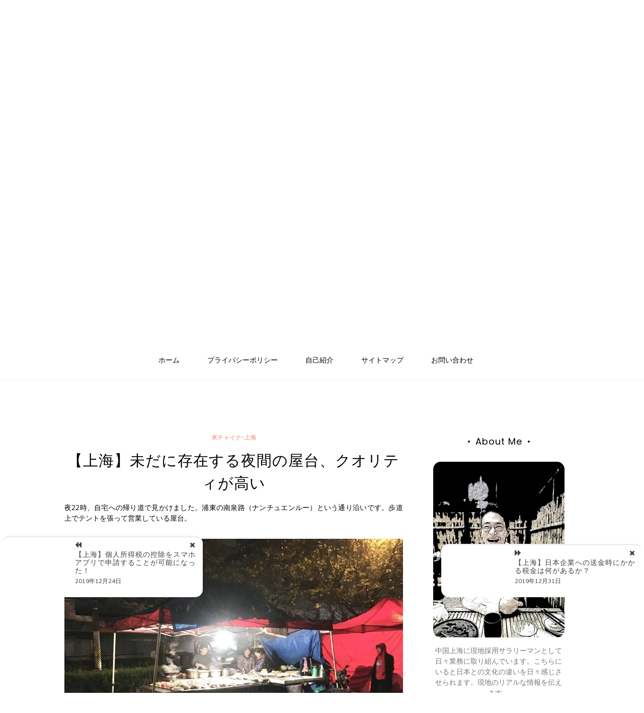

--- FILE ---
content_type: text/html; charset=UTF-8
request_url: https://kichina.net/%E6%9D%A5%E3%83%81%E3%83%A3%E3%82%A4%E3%83%8A-%E4%B8%8A%E6%B5%B7/%E3%80%90%E4%B8%8A%E6%B5%B7%E3%80%91%E6%9C%AA%E3%81%A0%E3%81%AB%E5%AD%98%E5%9C%A8%E3%81%99%E3%82%8B%E5%A4%9C%E9%96%93%E3%81%AE%E5%B1%8B%E5%8F%B0%E3%80%81%E3%82%AF%E3%82%AA%E3%83%AA%E3%83%86%E3%82%A3/
body_size: 24605
content:
<!doctype html>
<html lang="ja"
	prefix="og: https://ogp.me/ns#" >
<head>
	
	<!-- Google tag (gtag.js) -->
<script async src="https://www.googletagmanager.com/gtag/js?id=G-2CERNJ3X6K"></script>
<script>
  window.dataLayer = window.dataLayer || [];
  function gtag(){dataLayer.push(arguments);}
  gtag('js', new Date());

  gtag('config', 'G-2CERNJ3X6K');
</script>
	
	<meta charset="UTF-8">
	<link rel="profile" href="https://gmpg.org/xfn/11">
	<meta name="viewport" content="width=device-width, initial-scale=1, shrink-to-fit=no">
		<meta property="og:image" content="" /> 
		
	<title>【上海】未だに存在する夜間の屋台、クオリティが高い | 来チャイナ.net</title>

		<!-- All in One SEO 4.1.8 -->
		<meta name="description" content="中国で現地採用として日々奮闘する日本人サラリーマンの情報日誌。日々の生活で感じる文化の違いから仕事の事まで赤裸々に一切を綴ります。" />
		<meta name="robots" content="max-image-preview:large" />
		<link rel="canonical" href="https://kichina.net/%e6%9d%a5%e3%83%81%e3%83%a3%e3%82%a4%e3%83%8a-%e4%b8%8a%e6%b5%b7/%e3%80%90%e4%b8%8a%e6%b5%b7%e3%80%91%e6%9c%aa%e3%81%a0%e3%81%ab%e5%ad%98%e5%9c%a8%e3%81%99%e3%82%8b%e5%a4%9c%e9%96%93%e3%81%ae%e5%b1%8b%e5%8f%b0%e3%80%81%e3%82%af%e3%82%aa%e3%83%aa%e3%83%86%e3%82%a3/" />
		<meta property="og:locale" content="ja_JP" />
		<meta property="og:site_name" content="来チャイナ.net" />
		<meta property="og:type" content="article" />
		<meta property="og:title" content="【上海】未だに存在する夜間の屋台、クオリティが高い | 来チャイナ.net" />
		<meta property="og:description" content="中国で現地採用として日々奮闘する日本人サラリーマンの情報日誌。日々の生活で感じる文化の違いから仕事の事まで赤裸々に一切を綴ります。" />
		<meta property="og:url" content="https://kichina.net/%e6%9d%a5%e3%83%81%e3%83%a3%e3%82%a4%e3%83%8a-%e4%b8%8a%e6%b5%b7/%e3%80%90%e4%b8%8a%e6%b5%b7%e3%80%91%e6%9c%aa%e3%81%a0%e3%81%ab%e5%ad%98%e5%9c%a8%e3%81%99%e3%82%8b%e5%a4%9c%e9%96%93%e3%81%ae%e5%b1%8b%e5%8f%b0%e3%80%81%e3%82%af%e3%82%aa%e3%83%aa%e3%83%86%e3%82%a3/" />
		<meta property="og:image" content="https://kichina.net/home/wp-content/uploads/2022/05/日本_画板-1-e1653631275312.png" />
		<meta property="og:image:secure_url" content="https://kichina.net/home/wp-content/uploads/2022/05/日本_画板-1-e1653631275312.png" />
		<meta property="article:published_time" content="2019-12-27T12:32:02+00:00" />
		<meta property="article:modified_time" content="2019-12-27T12:38:08+00:00" />
		<meta name="twitter:card" content="summary" />
		<meta name="twitter:site" content="@kichinanet" />
		<meta name="twitter:title" content="【上海】未だに存在する夜間の屋台、クオリティが高い | 来チャイナ.net" />
		<meta name="twitter:description" content="中国で現地採用として日々奮闘する日本人サラリーマンの情報日誌。日々の生活で感じる文化の違いから仕事の事まで赤裸々に一切を綴ります。" />
		<meta name="twitter:creator" content="@kichinanet" />
		<meta name="twitter:image" content="https://kichina.net/home/wp-content/uploads/2022/05/日本_画板-1-e1653631275312.png" />
		<meta name="google" content="nositelinkssearchbox" />
		<script type="application/ld+json" class="aioseo-schema">
			{"@context":"https:\/\/schema.org","@graph":[{"@type":"WebSite","@id":"https:\/\/kichina.net\/#website","url":"https:\/\/kichina.net\/","name":"\u6765\u30c1\u30e3\u30a4\u30ca.net","description":"\u4e2d\u56fd\u73fe\u5730\u63a1\u7528\u30b5\u30e9\u30ea\u30fc\u30de\u30f3\u60c5\u5831\u65e5\u8a8c","inLanguage":"ja","publisher":{"@id":"https:\/\/kichina.net\/#organization"}},{"@type":"Organization","@id":"https:\/\/kichina.net\/#organization","name":"\u6765\u30c1\u30e3\u30a4\u30ca.net","url":"https:\/\/kichina.net\/","logo":{"@type":"ImageObject","@id":"https:\/\/kichina.net\/#organizationLogo","url":"https:\/\/kichina.net\/home\/wp-content\/uploads\/2022\/05\/\u65e5\u672c_\u753b\u677f-1-e1653631275312.png","width":25,"height":25},"image":{"@id":"https:\/\/kichina.net\/#organizationLogo"},"sameAs":["https:\/\/twitter.com\/kichinanet"]},{"@type":"BreadcrumbList","@id":"https:\/\/kichina.net\/%e6%9d%a5%e3%83%81%e3%83%a3%e3%82%a4%e3%83%8a-%e4%b8%8a%e6%b5%b7\/%e3%80%90%e4%b8%8a%e6%b5%b7%e3%80%91%e6%9c%aa%e3%81%a0%e3%81%ab%e5%ad%98%e5%9c%a8%e3%81%99%e3%82%8b%e5%a4%9c%e9%96%93%e3%81%ae%e5%b1%8b%e5%8f%b0%e3%80%81%e3%82%af%e3%82%aa%e3%83%aa%e3%83%86%e3%82%a3\/#breadcrumblist","itemListElement":[{"@type":"ListItem","@id":"https:\/\/kichina.net\/#listItem","position":1,"item":{"@type":"WebPage","@id":"https:\/\/kichina.net\/","name":"\u30db\u30fc\u30e0","description":"\u4e2d\u56fd\u73fe\u5730\u63a1\u7528\u30b5\u30e9\u30ea\u30fc\u30de\u30f3\u304c\u304a\u5c4a\u3051\u3059\u308b\u7d42\u308f\u308a\u306a\u304d\u60c5\u5831\u65e5\u8a8c","url":"https:\/\/kichina.net\/"},"nextItem":"https:\/\/kichina.net\/%e6%9d%a5%e3%83%81%e3%83%a3%e3%82%a4%e3%83%8a-%e4%b8%8a%e6%b5%b7\/#listItem"},{"@type":"ListItem","@id":"https:\/\/kichina.net\/%e6%9d%a5%e3%83%81%e3%83%a3%e3%82%a4%e3%83%8a-%e4%b8%8a%e6%b5%b7\/#listItem","position":2,"item":{"@type":"WebPage","@id":"https:\/\/kichina.net\/%e6%9d%a5%e3%83%81%e3%83%a3%e3%82%a4%e3%83%8a-%e4%b8%8a%e6%b5%b7\/","name":"\u6765\u30c1\u30e3\u30a4\u30ca-\u4e0a\u6d77","description":"\u4e2d\u56fd\u3067\u73fe\u5730\u63a1\u7528\u3068\u3057\u3066\u65e5\u3005\u596e\u95d8\u3059\u308b\u65e5\u672c\u4eba\u30b5\u30e9\u30ea\u30fc\u30de\u30f3\u306e\u60c5\u5831\u65e5\u8a8c\u3002\u65e5\u3005\u306e\u751f\u6d3b\u3067\u611f\u3058\u308b\u6587\u5316\u306e\u9055\u3044\u304b\u3089\u4ed5\u4e8b\u306e\u4e8b\u307e\u3067\u8d64\u88f8\u3005\u306b\u4e00\u5207\u3092\u7db4\u308a\u307e\u3059\u3002","url":"https:\/\/kichina.net\/%e6%9d%a5%e3%83%81%e3%83%a3%e3%82%a4%e3%83%8a-%e4%b8%8a%e6%b5%b7\/"},"nextItem":"https:\/\/kichina.net\/%e6%9d%a5%e3%83%81%e3%83%a3%e3%82%a4%e3%83%8a-%e4%b8%8a%e6%b5%b7\/%e3%80%90%e4%b8%8a%e6%b5%b7%e3%80%91%e6%9c%aa%e3%81%a0%e3%81%ab%e5%ad%98%e5%9c%a8%e3%81%99%e3%82%8b%e5%a4%9c%e9%96%93%e3%81%ae%e5%b1%8b%e5%8f%b0%e3%80%81%e3%82%af%e3%82%aa%e3%83%aa%e3%83%86%e3%82%a3\/#listItem","previousItem":"https:\/\/kichina.net\/#listItem"},{"@type":"ListItem","@id":"https:\/\/kichina.net\/%e6%9d%a5%e3%83%81%e3%83%a3%e3%82%a4%e3%83%8a-%e4%b8%8a%e6%b5%b7\/%e3%80%90%e4%b8%8a%e6%b5%b7%e3%80%91%e6%9c%aa%e3%81%a0%e3%81%ab%e5%ad%98%e5%9c%a8%e3%81%99%e3%82%8b%e5%a4%9c%e9%96%93%e3%81%ae%e5%b1%8b%e5%8f%b0%e3%80%81%e3%82%af%e3%82%aa%e3%83%aa%e3%83%86%e3%82%a3\/#listItem","position":3,"item":{"@type":"WebPage","@id":"https:\/\/kichina.net\/%e6%9d%a5%e3%83%81%e3%83%a3%e3%82%a4%e3%83%8a-%e4%b8%8a%e6%b5%b7\/%e3%80%90%e4%b8%8a%e6%b5%b7%e3%80%91%e6%9c%aa%e3%81%a0%e3%81%ab%e5%ad%98%e5%9c%a8%e3%81%99%e3%82%8b%e5%a4%9c%e9%96%93%e3%81%ae%e5%b1%8b%e5%8f%b0%e3%80%81%e3%82%af%e3%82%aa%e3%83%aa%e3%83%86%e3%82%a3\/","name":"\u3010\u4e0a\u6d77\u3011\u672a\u3060\u306b\u5b58\u5728\u3059\u308b\u591c\u9593\u306e\u5c4b\u53f0\u3001\u30af\u30aa\u30ea\u30c6\u30a3\u304c\u9ad8\u3044","description":"\u4e2d\u56fd\u3067\u73fe\u5730\u63a1\u7528\u3068\u3057\u3066\u65e5\u3005\u596e\u95d8\u3059\u308b\u65e5\u672c\u4eba\u30b5\u30e9\u30ea\u30fc\u30de\u30f3\u306e\u60c5\u5831\u65e5\u8a8c\u3002\u65e5\u3005\u306e\u751f\u6d3b\u3067\u611f\u3058\u308b\u6587\u5316\u306e\u9055\u3044\u304b\u3089\u4ed5\u4e8b\u306e\u4e8b\u307e\u3067\u8d64\u88f8\u3005\u306b\u4e00\u5207\u3092\u7db4\u308a\u307e\u3059\u3002","url":"https:\/\/kichina.net\/%e6%9d%a5%e3%83%81%e3%83%a3%e3%82%a4%e3%83%8a-%e4%b8%8a%e6%b5%b7\/%e3%80%90%e4%b8%8a%e6%b5%b7%e3%80%91%e6%9c%aa%e3%81%a0%e3%81%ab%e5%ad%98%e5%9c%a8%e3%81%99%e3%82%8b%e5%a4%9c%e9%96%93%e3%81%ae%e5%b1%8b%e5%8f%b0%e3%80%81%e3%82%af%e3%82%aa%e3%83%aa%e3%83%86%e3%82%a3\/"},"previousItem":"https:\/\/kichina.net\/%e6%9d%a5%e3%83%81%e3%83%a3%e3%82%a4%e3%83%8a-%e4%b8%8a%e6%b5%b7\/#listItem"}]},{"@type":"Person","@id":"https:\/\/kichina.net\/author\/kichina\/#author","url":"https:\/\/kichina.net\/author\/kichina\/","name":"kichina","sameAs":["https:\/\/twitter.com\/kichinanet"]},{"@type":"WebPage","@id":"https:\/\/kichina.net\/%e6%9d%a5%e3%83%81%e3%83%a3%e3%82%a4%e3%83%8a-%e4%b8%8a%e6%b5%b7\/%e3%80%90%e4%b8%8a%e6%b5%b7%e3%80%91%e6%9c%aa%e3%81%a0%e3%81%ab%e5%ad%98%e5%9c%a8%e3%81%99%e3%82%8b%e5%a4%9c%e9%96%93%e3%81%ae%e5%b1%8b%e5%8f%b0%e3%80%81%e3%82%af%e3%82%aa%e3%83%aa%e3%83%86%e3%82%a3\/#webpage","url":"https:\/\/kichina.net\/%e6%9d%a5%e3%83%81%e3%83%a3%e3%82%a4%e3%83%8a-%e4%b8%8a%e6%b5%b7\/%e3%80%90%e4%b8%8a%e6%b5%b7%e3%80%91%e6%9c%aa%e3%81%a0%e3%81%ab%e5%ad%98%e5%9c%a8%e3%81%99%e3%82%8b%e5%a4%9c%e9%96%93%e3%81%ae%e5%b1%8b%e5%8f%b0%e3%80%81%e3%82%af%e3%82%aa%e3%83%aa%e3%83%86%e3%82%a3\/","name":"\u3010\u4e0a\u6d77\u3011\u672a\u3060\u306b\u5b58\u5728\u3059\u308b\u591c\u9593\u306e\u5c4b\u53f0\u3001\u30af\u30aa\u30ea\u30c6\u30a3\u304c\u9ad8\u3044 | \u6765\u30c1\u30e3\u30a4\u30ca.net","description":"\u4e2d\u56fd\u3067\u73fe\u5730\u63a1\u7528\u3068\u3057\u3066\u65e5\u3005\u596e\u95d8\u3059\u308b\u65e5\u672c\u4eba\u30b5\u30e9\u30ea\u30fc\u30de\u30f3\u306e\u60c5\u5831\u65e5\u8a8c\u3002\u65e5\u3005\u306e\u751f\u6d3b\u3067\u611f\u3058\u308b\u6587\u5316\u306e\u9055\u3044\u304b\u3089\u4ed5\u4e8b\u306e\u4e8b\u307e\u3067\u8d64\u88f8\u3005\u306b\u4e00\u5207\u3092\u7db4\u308a\u307e\u3059\u3002","inLanguage":"ja","isPartOf":{"@id":"https:\/\/kichina.net\/#website"},"breadcrumb":{"@id":"https:\/\/kichina.net\/%e6%9d%a5%e3%83%81%e3%83%a3%e3%82%a4%e3%83%8a-%e4%b8%8a%e6%b5%b7\/%e3%80%90%e4%b8%8a%e6%b5%b7%e3%80%91%e6%9c%aa%e3%81%a0%e3%81%ab%e5%ad%98%e5%9c%a8%e3%81%99%e3%82%8b%e5%a4%9c%e9%96%93%e3%81%ae%e5%b1%8b%e5%8f%b0%e3%80%81%e3%82%af%e3%82%aa%e3%83%aa%e3%83%86%e3%82%a3\/#breadcrumblist"},"author":"https:\/\/kichina.net\/author\/kichina\/#author","creator":"https:\/\/kichina.net\/author\/kichina\/#author","datePublished":"2019-12-27T12:32:02+09:00","dateModified":"2019-12-27T12:38:08+09:00"},{"@type":"Article","@id":"https:\/\/kichina.net\/%e6%9d%a5%e3%83%81%e3%83%a3%e3%82%a4%e3%83%8a-%e4%b8%8a%e6%b5%b7\/%e3%80%90%e4%b8%8a%e6%b5%b7%e3%80%91%e6%9c%aa%e3%81%a0%e3%81%ab%e5%ad%98%e5%9c%a8%e3%81%99%e3%82%8b%e5%a4%9c%e9%96%93%e3%81%ae%e5%b1%8b%e5%8f%b0%e3%80%81%e3%82%af%e3%82%aa%e3%83%aa%e3%83%86%e3%82%a3\/#article","name":"\u3010\u4e0a\u6d77\u3011\u672a\u3060\u306b\u5b58\u5728\u3059\u308b\u591c\u9593\u306e\u5c4b\u53f0\u3001\u30af\u30aa\u30ea\u30c6\u30a3\u304c\u9ad8\u3044 | \u6765\u30c1\u30e3\u30a4\u30ca.net","description":"\u4e2d\u56fd\u3067\u73fe\u5730\u63a1\u7528\u3068\u3057\u3066\u65e5\u3005\u596e\u95d8\u3059\u308b\u65e5\u672c\u4eba\u30b5\u30e9\u30ea\u30fc\u30de\u30f3\u306e\u60c5\u5831\u65e5\u8a8c\u3002\u65e5\u3005\u306e\u751f\u6d3b\u3067\u611f\u3058\u308b\u6587\u5316\u306e\u9055\u3044\u304b\u3089\u4ed5\u4e8b\u306e\u4e8b\u307e\u3067\u8d64\u88f8\u3005\u306b\u4e00\u5207\u3092\u7db4\u308a\u307e\u3059\u3002","inLanguage":"ja","headline":"\u3010\u4e0a\u6d77\u3011\u672a\u3060\u306b\u5b58\u5728\u3059\u308b\u591c\u9593\u306e\u5c4b\u53f0\u3001\u30af\u30aa\u30ea\u30c6\u30a3\u304c\u9ad8\u3044","author":{"@id":"https:\/\/kichina.net\/author\/kichina\/#author"},"publisher":{"@id":"https:\/\/kichina.net\/#organization"},"datePublished":"2019-12-27T12:32:02+09:00","dateModified":"2019-12-27T12:38:08+09:00","articleSection":"\u6765\u30c1\u30e3\u30a4\u30ca-\u4e0a\u6d77, \u4e0a\u6d77\u306e\u5c4b\u53f0","mainEntityOfPage":{"@id":"https:\/\/kichina.net\/%e6%9d%a5%e3%83%81%e3%83%a3%e3%82%a4%e3%83%8a-%e4%b8%8a%e6%b5%b7\/%e3%80%90%e4%b8%8a%e6%b5%b7%e3%80%91%e6%9c%aa%e3%81%a0%e3%81%ab%e5%ad%98%e5%9c%a8%e3%81%99%e3%82%8b%e5%a4%9c%e9%96%93%e3%81%ae%e5%b1%8b%e5%8f%b0%e3%80%81%e3%82%af%e3%82%aa%e3%83%aa%e3%83%86%e3%82%a3\/#webpage"},"isPartOf":{"@id":"https:\/\/kichina.net\/%e6%9d%a5%e3%83%81%e3%83%a3%e3%82%a4%e3%83%8a-%e4%b8%8a%e6%b5%b7\/%e3%80%90%e4%b8%8a%e6%b5%b7%e3%80%91%e6%9c%aa%e3%81%a0%e3%81%ab%e5%ad%98%e5%9c%a8%e3%81%99%e3%82%8b%e5%a4%9c%e9%96%93%e3%81%ae%e5%b1%8b%e5%8f%b0%e3%80%81%e3%82%af%e3%82%aa%e3%83%aa%e3%83%86%e3%82%a3\/#webpage"},"image":{"@type":"ImageObject","@id":"https:\/\/kichina.net\/#articleImage","url":"https:\/\/kichina.net\/home\/wp-content\/uploads\/2019\/12\/IMG_0358-1-1024x768.jpeg"}}]}
		</script>
		<script type="text/javascript" >
			window.ga=window.ga||function(){(ga.q=ga.q||[]).push(arguments)};ga.l=+new Date;
			ga('create', "UA-139546287-1", 'auto');
			ga('send', 'pageview');
		</script>
		<script async src="https://www.google-analytics.com/analytics.js"></script>
		<!-- All in One SEO -->

<link rel='dns-prefetch' href='//fonts.googleapis.com' />
<link rel="alternate" type="application/rss+xml" title="来チャイナ.net &raquo; フィード" href="https://kichina.net/feed/" />
<link rel="alternate" type="application/rss+xml" title="来チャイナ.net &raquo; コメントフィード" href="https://kichina.net/comments/feed/" />
<link rel="alternate" type="application/rss+xml" title="来チャイナ.net &raquo; 【上海】未だに存在する夜間の屋台、クオリティが高い のコメントのフィード" href="https://kichina.net/%e6%9d%a5%e3%83%81%e3%83%a3%e3%82%a4%e3%83%8a-%e4%b8%8a%e6%b5%b7/%e3%80%90%e4%b8%8a%e6%b5%b7%e3%80%91%e6%9c%aa%e3%81%a0%e3%81%ab%e5%ad%98%e5%9c%a8%e3%81%99%e3%82%8b%e5%a4%9c%e9%96%93%e3%81%ae%e5%b1%8b%e5%8f%b0%e3%80%81%e3%82%af%e3%82%aa%e3%83%aa%e3%83%86%e3%82%a3/feed/" />
<link rel="alternate" title="oEmbed (JSON)" type="application/json+oembed" href="https://kichina.net/wp-json/oembed/1.0/embed?url=https%3A%2F%2Fkichina.net%2F%25e6%259d%25a5%25e3%2583%2581%25e3%2583%25a3%25e3%2582%25a4%25e3%2583%258a-%25e4%25b8%258a%25e6%25b5%25b7%2F%25e3%2580%2590%25e4%25b8%258a%25e6%25b5%25b7%25e3%2580%2591%25e6%259c%25aa%25e3%2581%25a0%25e3%2581%25ab%25e5%25ad%2598%25e5%259c%25a8%25e3%2581%2599%25e3%2582%258b%25e5%25a4%259c%25e9%2596%2593%25e3%2581%25ae%25e5%25b1%258b%25e5%258f%25b0%25e3%2580%2581%25e3%2582%25af%25e3%2582%25aa%25e3%2583%25aa%25e3%2583%2586%25e3%2582%25a3%2F" />
<link rel="alternate" title="oEmbed (XML)" type="text/xml+oembed" href="https://kichina.net/wp-json/oembed/1.0/embed?url=https%3A%2F%2Fkichina.net%2F%25e6%259d%25a5%25e3%2583%2581%25e3%2583%25a3%25e3%2582%25a4%25e3%2583%258a-%25e4%25b8%258a%25e6%25b5%25b7%2F%25e3%2580%2590%25e4%25b8%258a%25e6%25b5%25b7%25e3%2580%2591%25e6%259c%25aa%25e3%2581%25a0%25e3%2581%25ab%25e5%25ad%2598%25e5%259c%25a8%25e3%2581%2599%25e3%2582%258b%25e5%25a4%259c%25e9%2596%2593%25e3%2581%25ae%25e5%25b1%258b%25e5%258f%25b0%25e3%2580%2581%25e3%2582%25af%25e3%2582%25aa%25e3%2583%25aa%25e3%2583%2586%25e3%2582%25a3%2F&#038;format=xml" />
<style id='wp-img-auto-sizes-contain-inline-css' type='text/css'>
img:is([sizes=auto i],[sizes^="auto," i]){contain-intrinsic-size:3000px 1500px}
/*# sourceURL=wp-img-auto-sizes-contain-inline-css */
</style>
<style id='wp-emoji-styles-inline-css' type='text/css'>

	img.wp-smiley, img.emoji {
		display: inline !important;
		border: none !important;
		box-shadow: none !important;
		height: 1em !important;
		width: 1em !important;
		margin: 0 0.07em !important;
		vertical-align: -0.1em !important;
		background: none !important;
		padding: 0 !important;
	}
/*# sourceURL=wp-emoji-styles-inline-css */
</style>
<style id='wp-block-library-inline-css' type='text/css'>
:root{--wp-block-synced-color:#7a00df;--wp-block-synced-color--rgb:122,0,223;--wp-bound-block-color:var(--wp-block-synced-color);--wp-editor-canvas-background:#ddd;--wp-admin-theme-color:#007cba;--wp-admin-theme-color--rgb:0,124,186;--wp-admin-theme-color-darker-10:#006ba1;--wp-admin-theme-color-darker-10--rgb:0,107,160.5;--wp-admin-theme-color-darker-20:#005a87;--wp-admin-theme-color-darker-20--rgb:0,90,135;--wp-admin-border-width-focus:2px}@media (min-resolution:192dpi){:root{--wp-admin-border-width-focus:1.5px}}.wp-element-button{cursor:pointer}:root .has-very-light-gray-background-color{background-color:#eee}:root .has-very-dark-gray-background-color{background-color:#313131}:root .has-very-light-gray-color{color:#eee}:root .has-very-dark-gray-color{color:#313131}:root .has-vivid-green-cyan-to-vivid-cyan-blue-gradient-background{background:linear-gradient(135deg,#00d084,#0693e3)}:root .has-purple-crush-gradient-background{background:linear-gradient(135deg,#34e2e4,#4721fb 50%,#ab1dfe)}:root .has-hazy-dawn-gradient-background{background:linear-gradient(135deg,#faaca8,#dad0ec)}:root .has-subdued-olive-gradient-background{background:linear-gradient(135deg,#fafae1,#67a671)}:root .has-atomic-cream-gradient-background{background:linear-gradient(135deg,#fdd79a,#004a59)}:root .has-nightshade-gradient-background{background:linear-gradient(135deg,#330968,#31cdcf)}:root .has-midnight-gradient-background{background:linear-gradient(135deg,#020381,#2874fc)}:root{--wp--preset--font-size--normal:16px;--wp--preset--font-size--huge:42px}.has-regular-font-size{font-size:1em}.has-larger-font-size{font-size:2.625em}.has-normal-font-size{font-size:var(--wp--preset--font-size--normal)}.has-huge-font-size{font-size:var(--wp--preset--font-size--huge)}.has-text-align-center{text-align:center}.has-text-align-left{text-align:left}.has-text-align-right{text-align:right}.has-fit-text{white-space:nowrap!important}#end-resizable-editor-section{display:none}.aligncenter{clear:both}.items-justified-left{justify-content:flex-start}.items-justified-center{justify-content:center}.items-justified-right{justify-content:flex-end}.items-justified-space-between{justify-content:space-between}.screen-reader-text{border:0;clip-path:inset(50%);height:1px;margin:-1px;overflow:hidden;padding:0;position:absolute;width:1px;word-wrap:normal!important}.screen-reader-text:focus{background-color:#ddd;clip-path:none;color:#444;display:block;font-size:1em;height:auto;left:5px;line-height:normal;padding:15px 23px 14px;text-decoration:none;top:5px;width:auto;z-index:100000}html :where(.has-border-color){border-style:solid}html :where([style*=border-top-color]){border-top-style:solid}html :where([style*=border-right-color]){border-right-style:solid}html :where([style*=border-bottom-color]){border-bottom-style:solid}html :where([style*=border-left-color]){border-left-style:solid}html :where([style*=border-width]){border-style:solid}html :where([style*=border-top-width]){border-top-style:solid}html :where([style*=border-right-width]){border-right-style:solid}html :where([style*=border-bottom-width]){border-bottom-style:solid}html :where([style*=border-left-width]){border-left-style:solid}html :where(img[class*=wp-image-]){height:auto;max-width:100%}:where(figure){margin:0 0 1em}html :where(.is-position-sticky){--wp-admin--admin-bar--position-offset:var(--wp-admin--admin-bar--height,0px)}@media screen and (max-width:600px){html :where(.is-position-sticky){--wp-admin--admin-bar--position-offset:0px}}

/*# sourceURL=wp-block-library-inline-css */
</style><style id='wp-block-heading-inline-css' type='text/css'>
h1:where(.wp-block-heading).has-background,h2:where(.wp-block-heading).has-background,h3:where(.wp-block-heading).has-background,h4:where(.wp-block-heading).has-background,h5:where(.wp-block-heading).has-background,h6:where(.wp-block-heading).has-background{padding:1.25em 2.375em}h1.has-text-align-left[style*=writing-mode]:where([style*=vertical-lr]),h1.has-text-align-right[style*=writing-mode]:where([style*=vertical-rl]),h2.has-text-align-left[style*=writing-mode]:where([style*=vertical-lr]),h2.has-text-align-right[style*=writing-mode]:where([style*=vertical-rl]),h3.has-text-align-left[style*=writing-mode]:where([style*=vertical-lr]),h3.has-text-align-right[style*=writing-mode]:where([style*=vertical-rl]),h4.has-text-align-left[style*=writing-mode]:where([style*=vertical-lr]),h4.has-text-align-right[style*=writing-mode]:where([style*=vertical-rl]),h5.has-text-align-left[style*=writing-mode]:where([style*=vertical-lr]),h5.has-text-align-right[style*=writing-mode]:where([style*=vertical-rl]),h6.has-text-align-left[style*=writing-mode]:where([style*=vertical-lr]),h6.has-text-align-right[style*=writing-mode]:where([style*=vertical-rl]){rotate:180deg}
/*# sourceURL=https://kichina.net/home/wp-includes/blocks/heading/style.min.css */
</style>
<style id='wp-block-image-inline-css' type='text/css'>
.wp-block-image>a,.wp-block-image>figure>a{display:inline-block}.wp-block-image img{box-sizing:border-box;height:auto;max-width:100%;vertical-align:bottom}@media not (prefers-reduced-motion){.wp-block-image img.hide{visibility:hidden}.wp-block-image img.show{animation:show-content-image .4s}}.wp-block-image[style*=border-radius] img,.wp-block-image[style*=border-radius]>a{border-radius:inherit}.wp-block-image.has-custom-border img{box-sizing:border-box}.wp-block-image.aligncenter{text-align:center}.wp-block-image.alignfull>a,.wp-block-image.alignwide>a{width:100%}.wp-block-image.alignfull img,.wp-block-image.alignwide img{height:auto;width:100%}.wp-block-image .aligncenter,.wp-block-image .alignleft,.wp-block-image .alignright,.wp-block-image.aligncenter,.wp-block-image.alignleft,.wp-block-image.alignright{display:table}.wp-block-image .aligncenter>figcaption,.wp-block-image .alignleft>figcaption,.wp-block-image .alignright>figcaption,.wp-block-image.aligncenter>figcaption,.wp-block-image.alignleft>figcaption,.wp-block-image.alignright>figcaption{caption-side:bottom;display:table-caption}.wp-block-image .alignleft{float:left;margin:.5em 1em .5em 0}.wp-block-image .alignright{float:right;margin:.5em 0 .5em 1em}.wp-block-image .aligncenter{margin-left:auto;margin-right:auto}.wp-block-image :where(figcaption){margin-bottom:1em;margin-top:.5em}.wp-block-image.is-style-circle-mask img{border-radius:9999px}@supports ((-webkit-mask-image:none) or (mask-image:none)) or (-webkit-mask-image:none){.wp-block-image.is-style-circle-mask img{border-radius:0;-webkit-mask-image:url('data:image/svg+xml;utf8,<svg viewBox="0 0 100 100" xmlns="http://www.w3.org/2000/svg"><circle cx="50" cy="50" r="50"/></svg>');mask-image:url('data:image/svg+xml;utf8,<svg viewBox="0 0 100 100" xmlns="http://www.w3.org/2000/svg"><circle cx="50" cy="50" r="50"/></svg>');mask-mode:alpha;-webkit-mask-position:center;mask-position:center;-webkit-mask-repeat:no-repeat;mask-repeat:no-repeat;-webkit-mask-size:contain;mask-size:contain}}:root :where(.wp-block-image.is-style-rounded img,.wp-block-image .is-style-rounded img){border-radius:9999px}.wp-block-image figure{margin:0}.wp-lightbox-container{display:flex;flex-direction:column;position:relative}.wp-lightbox-container img{cursor:zoom-in}.wp-lightbox-container img:hover+button{opacity:1}.wp-lightbox-container button{align-items:center;backdrop-filter:blur(16px) saturate(180%);background-color:#5a5a5a40;border:none;border-radius:4px;cursor:zoom-in;display:flex;height:20px;justify-content:center;opacity:0;padding:0;position:absolute;right:16px;text-align:center;top:16px;width:20px;z-index:100}@media not (prefers-reduced-motion){.wp-lightbox-container button{transition:opacity .2s ease}}.wp-lightbox-container button:focus-visible{outline:3px auto #5a5a5a40;outline:3px auto -webkit-focus-ring-color;outline-offset:3px}.wp-lightbox-container button:hover{cursor:pointer;opacity:1}.wp-lightbox-container button:focus{opacity:1}.wp-lightbox-container button:focus,.wp-lightbox-container button:hover,.wp-lightbox-container button:not(:hover):not(:active):not(.has-background){background-color:#5a5a5a40;border:none}.wp-lightbox-overlay{box-sizing:border-box;cursor:zoom-out;height:100vh;left:0;overflow:hidden;position:fixed;top:0;visibility:hidden;width:100%;z-index:100000}.wp-lightbox-overlay .close-button{align-items:center;cursor:pointer;display:flex;justify-content:center;min-height:40px;min-width:40px;padding:0;position:absolute;right:calc(env(safe-area-inset-right) + 16px);top:calc(env(safe-area-inset-top) + 16px);z-index:5000000}.wp-lightbox-overlay .close-button:focus,.wp-lightbox-overlay .close-button:hover,.wp-lightbox-overlay .close-button:not(:hover):not(:active):not(.has-background){background:none;border:none}.wp-lightbox-overlay .lightbox-image-container{height:var(--wp--lightbox-container-height);left:50%;overflow:hidden;position:absolute;top:50%;transform:translate(-50%,-50%);transform-origin:top left;width:var(--wp--lightbox-container-width);z-index:9999999999}.wp-lightbox-overlay .wp-block-image{align-items:center;box-sizing:border-box;display:flex;height:100%;justify-content:center;margin:0;position:relative;transform-origin:0 0;width:100%;z-index:3000000}.wp-lightbox-overlay .wp-block-image img{height:var(--wp--lightbox-image-height);min-height:var(--wp--lightbox-image-height);min-width:var(--wp--lightbox-image-width);width:var(--wp--lightbox-image-width)}.wp-lightbox-overlay .wp-block-image figcaption{display:none}.wp-lightbox-overlay button{background:none;border:none}.wp-lightbox-overlay .scrim{background-color:#fff;height:100%;opacity:.9;position:absolute;width:100%;z-index:2000000}.wp-lightbox-overlay.active{visibility:visible}@media not (prefers-reduced-motion){.wp-lightbox-overlay.active{animation:turn-on-visibility .25s both}.wp-lightbox-overlay.active img{animation:turn-on-visibility .35s both}.wp-lightbox-overlay.show-closing-animation:not(.active){animation:turn-off-visibility .35s both}.wp-lightbox-overlay.show-closing-animation:not(.active) img{animation:turn-off-visibility .25s both}.wp-lightbox-overlay.zoom.active{animation:none;opacity:1;visibility:visible}.wp-lightbox-overlay.zoom.active .lightbox-image-container{animation:lightbox-zoom-in .4s}.wp-lightbox-overlay.zoom.active .lightbox-image-container img{animation:none}.wp-lightbox-overlay.zoom.active .scrim{animation:turn-on-visibility .4s forwards}.wp-lightbox-overlay.zoom.show-closing-animation:not(.active){animation:none}.wp-lightbox-overlay.zoom.show-closing-animation:not(.active) .lightbox-image-container{animation:lightbox-zoom-out .4s}.wp-lightbox-overlay.zoom.show-closing-animation:not(.active) .lightbox-image-container img{animation:none}.wp-lightbox-overlay.zoom.show-closing-animation:not(.active) .scrim{animation:turn-off-visibility .4s forwards}}@keyframes show-content-image{0%{visibility:hidden}99%{visibility:hidden}to{visibility:visible}}@keyframes turn-on-visibility{0%{opacity:0}to{opacity:1}}@keyframes turn-off-visibility{0%{opacity:1;visibility:visible}99%{opacity:0;visibility:visible}to{opacity:0;visibility:hidden}}@keyframes lightbox-zoom-in{0%{transform:translate(calc((-100vw + var(--wp--lightbox-scrollbar-width))/2 + var(--wp--lightbox-initial-left-position)),calc(-50vh + var(--wp--lightbox-initial-top-position))) scale(var(--wp--lightbox-scale))}to{transform:translate(-50%,-50%) scale(1)}}@keyframes lightbox-zoom-out{0%{transform:translate(-50%,-50%) scale(1);visibility:visible}99%{visibility:visible}to{transform:translate(calc((-100vw + var(--wp--lightbox-scrollbar-width))/2 + var(--wp--lightbox-initial-left-position)),calc(-50vh + var(--wp--lightbox-initial-top-position))) scale(var(--wp--lightbox-scale));visibility:hidden}}
/*# sourceURL=https://kichina.net/home/wp-includes/blocks/image/style.min.css */
</style>
<style id='wp-block-image-theme-inline-css' type='text/css'>
:root :where(.wp-block-image figcaption){color:#555;font-size:13px;text-align:center}.is-dark-theme :root :where(.wp-block-image figcaption){color:#ffffffa6}.wp-block-image{margin:0 0 1em}
/*# sourceURL=https://kichina.net/home/wp-includes/blocks/image/theme.min.css */
</style>
<style id='wp-block-paragraph-inline-css' type='text/css'>
.is-small-text{font-size:.875em}.is-regular-text{font-size:1em}.is-large-text{font-size:2.25em}.is-larger-text{font-size:3em}.has-drop-cap:not(:focus):first-letter{float:left;font-size:8.4em;font-style:normal;font-weight:100;line-height:.68;margin:.05em .1em 0 0;text-transform:uppercase}body.rtl .has-drop-cap:not(:focus):first-letter{float:none;margin-left:.1em}p.has-drop-cap.has-background{overflow:hidden}:root :where(p.has-background){padding:1.25em 2.375em}:where(p.has-text-color:not(.has-link-color)) a{color:inherit}p.has-text-align-left[style*="writing-mode:vertical-lr"],p.has-text-align-right[style*="writing-mode:vertical-rl"]{rotate:180deg}
/*# sourceURL=https://kichina.net/home/wp-includes/blocks/paragraph/style.min.css */
</style>
<style id='wp-block-quote-inline-css' type='text/css'>
.wp-block-quote{box-sizing:border-box;overflow-wrap:break-word}.wp-block-quote.is-large:where(:not(.is-style-plain)),.wp-block-quote.is-style-large:where(:not(.is-style-plain)){margin-bottom:1em;padding:0 1em}.wp-block-quote.is-large:where(:not(.is-style-plain)) p,.wp-block-quote.is-style-large:where(:not(.is-style-plain)) p{font-size:1.5em;font-style:italic;line-height:1.6}.wp-block-quote.is-large:where(:not(.is-style-plain)) cite,.wp-block-quote.is-large:where(:not(.is-style-plain)) footer,.wp-block-quote.is-style-large:where(:not(.is-style-plain)) cite,.wp-block-quote.is-style-large:where(:not(.is-style-plain)) footer{font-size:1.125em;text-align:right}.wp-block-quote>cite{display:block}
/*# sourceURL=https://kichina.net/home/wp-includes/blocks/quote/style.min.css */
</style>
<style id='wp-block-quote-theme-inline-css' type='text/css'>
.wp-block-quote{border-left:.25em solid;margin:0 0 1.75em;padding-left:1em}.wp-block-quote cite,.wp-block-quote footer{color:currentColor;font-size:.8125em;font-style:normal;position:relative}.wp-block-quote:where(.has-text-align-right){border-left:none;border-right:.25em solid;padding-left:0;padding-right:1em}.wp-block-quote:where(.has-text-align-center){border:none;padding-left:0}.wp-block-quote.is-large,.wp-block-quote.is-style-large,.wp-block-quote:where(.is-style-plain){border:none}
/*# sourceURL=https://kichina.net/home/wp-includes/blocks/quote/theme.min.css */
</style>
<style id='global-styles-inline-css' type='text/css'>
:root{--wp--preset--aspect-ratio--square: 1;--wp--preset--aspect-ratio--4-3: 4/3;--wp--preset--aspect-ratio--3-4: 3/4;--wp--preset--aspect-ratio--3-2: 3/2;--wp--preset--aspect-ratio--2-3: 2/3;--wp--preset--aspect-ratio--16-9: 16/9;--wp--preset--aspect-ratio--9-16: 9/16;--wp--preset--color--black: #000000;--wp--preset--color--cyan-bluish-gray: #abb8c3;--wp--preset--color--white: #ffffff;--wp--preset--color--pale-pink: #f78da7;--wp--preset--color--vivid-red: #cf2e2e;--wp--preset--color--luminous-vivid-orange: #ff6900;--wp--preset--color--luminous-vivid-amber: #fcb900;--wp--preset--color--light-green-cyan: #7bdcb5;--wp--preset--color--vivid-green-cyan: #00d084;--wp--preset--color--pale-cyan-blue: #8ed1fc;--wp--preset--color--vivid-cyan-blue: #0693e3;--wp--preset--color--vivid-purple: #9b51e0;--wp--preset--gradient--vivid-cyan-blue-to-vivid-purple: linear-gradient(135deg,rgb(6,147,227) 0%,rgb(155,81,224) 100%);--wp--preset--gradient--light-green-cyan-to-vivid-green-cyan: linear-gradient(135deg,rgb(122,220,180) 0%,rgb(0,208,130) 100%);--wp--preset--gradient--luminous-vivid-amber-to-luminous-vivid-orange: linear-gradient(135deg,rgb(252,185,0) 0%,rgb(255,105,0) 100%);--wp--preset--gradient--luminous-vivid-orange-to-vivid-red: linear-gradient(135deg,rgb(255,105,0) 0%,rgb(207,46,46) 100%);--wp--preset--gradient--very-light-gray-to-cyan-bluish-gray: linear-gradient(135deg,rgb(238,238,238) 0%,rgb(169,184,195) 100%);--wp--preset--gradient--cool-to-warm-spectrum: linear-gradient(135deg,rgb(74,234,220) 0%,rgb(151,120,209) 20%,rgb(207,42,186) 40%,rgb(238,44,130) 60%,rgb(251,105,98) 80%,rgb(254,248,76) 100%);--wp--preset--gradient--blush-light-purple: linear-gradient(135deg,rgb(255,206,236) 0%,rgb(152,150,240) 100%);--wp--preset--gradient--blush-bordeaux: linear-gradient(135deg,rgb(254,205,165) 0%,rgb(254,45,45) 50%,rgb(107,0,62) 100%);--wp--preset--gradient--luminous-dusk: linear-gradient(135deg,rgb(255,203,112) 0%,rgb(199,81,192) 50%,rgb(65,88,208) 100%);--wp--preset--gradient--pale-ocean: linear-gradient(135deg,rgb(255,245,203) 0%,rgb(182,227,212) 50%,rgb(51,167,181) 100%);--wp--preset--gradient--electric-grass: linear-gradient(135deg,rgb(202,248,128) 0%,rgb(113,206,126) 100%);--wp--preset--gradient--midnight: linear-gradient(135deg,rgb(2,3,129) 0%,rgb(40,116,252) 100%);--wp--preset--font-size--small: 13px;--wp--preset--font-size--medium: 20px;--wp--preset--font-size--large: 36px;--wp--preset--font-size--x-large: 42px;--wp--preset--spacing--20: 0.44rem;--wp--preset--spacing--30: 0.67rem;--wp--preset--spacing--40: 1rem;--wp--preset--spacing--50: 1.5rem;--wp--preset--spacing--60: 2.25rem;--wp--preset--spacing--70: 3.38rem;--wp--preset--spacing--80: 5.06rem;--wp--preset--shadow--natural: 6px 6px 9px rgba(0, 0, 0, 0.2);--wp--preset--shadow--deep: 12px 12px 50px rgba(0, 0, 0, 0.4);--wp--preset--shadow--sharp: 6px 6px 0px rgba(0, 0, 0, 0.2);--wp--preset--shadow--outlined: 6px 6px 0px -3px rgb(255, 255, 255), 6px 6px rgb(0, 0, 0);--wp--preset--shadow--crisp: 6px 6px 0px rgb(0, 0, 0);}:where(.is-layout-flex){gap: 0.5em;}:where(.is-layout-grid){gap: 0.5em;}body .is-layout-flex{display: flex;}.is-layout-flex{flex-wrap: wrap;align-items: center;}.is-layout-flex > :is(*, div){margin: 0;}body .is-layout-grid{display: grid;}.is-layout-grid > :is(*, div){margin: 0;}:where(.wp-block-columns.is-layout-flex){gap: 2em;}:where(.wp-block-columns.is-layout-grid){gap: 2em;}:where(.wp-block-post-template.is-layout-flex){gap: 1.25em;}:where(.wp-block-post-template.is-layout-grid){gap: 1.25em;}.has-black-color{color: var(--wp--preset--color--black) !important;}.has-cyan-bluish-gray-color{color: var(--wp--preset--color--cyan-bluish-gray) !important;}.has-white-color{color: var(--wp--preset--color--white) !important;}.has-pale-pink-color{color: var(--wp--preset--color--pale-pink) !important;}.has-vivid-red-color{color: var(--wp--preset--color--vivid-red) !important;}.has-luminous-vivid-orange-color{color: var(--wp--preset--color--luminous-vivid-orange) !important;}.has-luminous-vivid-amber-color{color: var(--wp--preset--color--luminous-vivid-amber) !important;}.has-light-green-cyan-color{color: var(--wp--preset--color--light-green-cyan) !important;}.has-vivid-green-cyan-color{color: var(--wp--preset--color--vivid-green-cyan) !important;}.has-pale-cyan-blue-color{color: var(--wp--preset--color--pale-cyan-blue) !important;}.has-vivid-cyan-blue-color{color: var(--wp--preset--color--vivid-cyan-blue) !important;}.has-vivid-purple-color{color: var(--wp--preset--color--vivid-purple) !important;}.has-black-background-color{background-color: var(--wp--preset--color--black) !important;}.has-cyan-bluish-gray-background-color{background-color: var(--wp--preset--color--cyan-bluish-gray) !important;}.has-white-background-color{background-color: var(--wp--preset--color--white) !important;}.has-pale-pink-background-color{background-color: var(--wp--preset--color--pale-pink) !important;}.has-vivid-red-background-color{background-color: var(--wp--preset--color--vivid-red) !important;}.has-luminous-vivid-orange-background-color{background-color: var(--wp--preset--color--luminous-vivid-orange) !important;}.has-luminous-vivid-amber-background-color{background-color: var(--wp--preset--color--luminous-vivid-amber) !important;}.has-light-green-cyan-background-color{background-color: var(--wp--preset--color--light-green-cyan) !important;}.has-vivid-green-cyan-background-color{background-color: var(--wp--preset--color--vivid-green-cyan) !important;}.has-pale-cyan-blue-background-color{background-color: var(--wp--preset--color--pale-cyan-blue) !important;}.has-vivid-cyan-blue-background-color{background-color: var(--wp--preset--color--vivid-cyan-blue) !important;}.has-vivid-purple-background-color{background-color: var(--wp--preset--color--vivid-purple) !important;}.has-black-border-color{border-color: var(--wp--preset--color--black) !important;}.has-cyan-bluish-gray-border-color{border-color: var(--wp--preset--color--cyan-bluish-gray) !important;}.has-white-border-color{border-color: var(--wp--preset--color--white) !important;}.has-pale-pink-border-color{border-color: var(--wp--preset--color--pale-pink) !important;}.has-vivid-red-border-color{border-color: var(--wp--preset--color--vivid-red) !important;}.has-luminous-vivid-orange-border-color{border-color: var(--wp--preset--color--luminous-vivid-orange) !important;}.has-luminous-vivid-amber-border-color{border-color: var(--wp--preset--color--luminous-vivid-amber) !important;}.has-light-green-cyan-border-color{border-color: var(--wp--preset--color--light-green-cyan) !important;}.has-vivid-green-cyan-border-color{border-color: var(--wp--preset--color--vivid-green-cyan) !important;}.has-pale-cyan-blue-border-color{border-color: var(--wp--preset--color--pale-cyan-blue) !important;}.has-vivid-cyan-blue-border-color{border-color: var(--wp--preset--color--vivid-cyan-blue) !important;}.has-vivid-purple-border-color{border-color: var(--wp--preset--color--vivid-purple) !important;}.has-vivid-cyan-blue-to-vivid-purple-gradient-background{background: var(--wp--preset--gradient--vivid-cyan-blue-to-vivid-purple) !important;}.has-light-green-cyan-to-vivid-green-cyan-gradient-background{background: var(--wp--preset--gradient--light-green-cyan-to-vivid-green-cyan) !important;}.has-luminous-vivid-amber-to-luminous-vivid-orange-gradient-background{background: var(--wp--preset--gradient--luminous-vivid-amber-to-luminous-vivid-orange) !important;}.has-luminous-vivid-orange-to-vivid-red-gradient-background{background: var(--wp--preset--gradient--luminous-vivid-orange-to-vivid-red) !important;}.has-very-light-gray-to-cyan-bluish-gray-gradient-background{background: var(--wp--preset--gradient--very-light-gray-to-cyan-bluish-gray) !important;}.has-cool-to-warm-spectrum-gradient-background{background: var(--wp--preset--gradient--cool-to-warm-spectrum) !important;}.has-blush-light-purple-gradient-background{background: var(--wp--preset--gradient--blush-light-purple) !important;}.has-blush-bordeaux-gradient-background{background: var(--wp--preset--gradient--blush-bordeaux) !important;}.has-luminous-dusk-gradient-background{background: var(--wp--preset--gradient--luminous-dusk) !important;}.has-pale-ocean-gradient-background{background: var(--wp--preset--gradient--pale-ocean) !important;}.has-electric-grass-gradient-background{background: var(--wp--preset--gradient--electric-grass) !important;}.has-midnight-gradient-background{background: var(--wp--preset--gradient--midnight) !important;}.has-small-font-size{font-size: var(--wp--preset--font-size--small) !important;}.has-medium-font-size{font-size: var(--wp--preset--font-size--medium) !important;}.has-large-font-size{font-size: var(--wp--preset--font-size--large) !important;}.has-x-large-font-size{font-size: var(--wp--preset--font-size--x-large) !important;}
/*# sourceURL=global-styles-inline-css */
</style>

<style id='classic-theme-styles-inline-css' type='text/css'>
/*! This file is auto-generated */
.wp-block-button__link{color:#fff;background-color:#32373c;border-radius:9999px;box-shadow:none;text-decoration:none;padding:calc(.667em + 2px) calc(1.333em + 2px);font-size:1.125em}.wp-block-file__button{background:#32373c;color:#fff;text-decoration:none}
/*# sourceURL=/wp-includes/css/classic-themes.min.css */
</style>
<link rel='stylesheet' id='contact-form-7-css' href='https://kichina.net/home/wp-content/plugins/contact-form-7/includes/css/styles.css?ver=5.5.6' type='text/css' media='all' />
<link rel='stylesheet' id='toc-screen-css' href='https://kichina.net/home/wp-content/plugins/table-of-contents-plus/screen.min.css?ver=2106' type='text/css' media='all' />
<link rel='stylesheet' id='wp-polls-css' href='https://kichina.net/home/wp-content/plugins/wp-polls/polls-css.css?ver=2.75.6' type='text/css' media='all' />
<style id='wp-polls-inline-css' type='text/css'>
.wp-polls .pollbar {
	margin: 1px;
	font-size: 6px;
	line-height: 8px;
	height: 8px;
	background-image: url('https://kichina.net/home/wp-content/plugins/wp-polls/images/default/pollbg.gif');
	border: 1px solid #c8c8c8;
}

/*# sourceURL=wp-polls-inline-css */
</style>
<link rel='stylesheet' id='kenwheeler-slicktheme-css' href='https://kichina.net/home/wp-content/themes/pro-new-blog/css/slick-theme.css?ver=1.9.0' type='text/css' media='all' />
<link rel='stylesheet' id='bootstrap-css' href='https://kichina.net/home/wp-content/themes/pro-new-blog/css/bootstrap.css?ver=4.1.1' type='text/css' media='all' />
<link rel='stylesheet' id='like-dislike-css' href='https://kichina.net/home/wp-content/themes/pro-new-blog/css/like-dislike-counter.css?ver=1.0.0' type='text/css' media='all' />
<link rel='stylesheet' id='pro-new-blog-style-css' href='https://kichina.net/home/wp-content/themes/pro-new-blog/style.css?ver=6.9' type='text/css' media='all' />
<link rel='stylesheet' id='kenwheeler-slick-css' href='https://kichina.net/home/wp-content/themes/pro-new-blog/css/slick.css?ver=1.9.0' type='text/css' media='all' />
<link rel='stylesheet' id='pro-new-blog-sidenav-css' href='https://kichina.net/home/wp-content/themes/pro-new-blog/css/sidenav.css?ver=1.0.0' type='text/css' media='all' />
<link rel='stylesheet' id='font-awesome-5-css' href='https://kichina.net/home/wp-content/themes/pro-new-blog/css/font-awesome-5.css?ver=5.1.12' type='text/css' media='all' />
<link rel='stylesheet' id='font-awesome-css' href='https://kichina.net/home/wp-content/themes/pro-new-blog/css/font-awesome.css?ver=1.9.0' type='text/css' media='all' />
<link rel='stylesheet' id='google-webfonts-css' href='//fonts.googleapis.com/css?family=Kaushan+Script|Poppins|Muli' type='text/css' media='all' />
<link rel='stylesheet' id='google-font-brand1-css' href='https://fonts.googleapis.com/css?family=Kaushan+Script&#038;ver=5.1' type='text/css' media='all' />
<link rel='stylesheet' id='google-font-brand2-css' href='https://fonts.googleapis.com/css?family=Kaushan+Script&#038;ver=5.1' type='text/css' media='all' />
<link rel='stylesheet' id='google-font-brand3-css' href='https://fonts.googleapis.com/css?family=Open+Sans&#038;ver=5.1' type='text/css' media='all' />
<link rel='stylesheet' id='google-font-brand4-css' href='https://fonts.googleapis.com/css?family=Open+Sans&#038;ver=5.1' type='text/css' media='all' />
<link rel='stylesheet' id='google-font-brand5-css' href='https://fonts.googleapis.com/css?family=Poppins&#038;ver=5.1' type='text/css' media='all' />
<link rel='stylesheet' id='google-font-brand6-css' href='https://fonts.googleapis.com/css?family=Poppins&#038;ver=5.1' type='text/css' media='all' />
<link rel='stylesheet' id='google-font-brand7-css' href='https://fonts.googleapis.com/css?family=Muli&#038;ver=5.1' type='text/css' media='all' />
<link rel='stylesheet' id='google-font-brand8-css' href='https://fonts.googleapis.com/css?family=Poppins&#038;ver=5.1' type='text/css' media='all' />
<link rel='stylesheet' id='google-font-brand9-css' href='https://fonts.googleapis.com/css?family=Poppins&#038;ver=5.1' type='text/css' media='all' />
<link rel='stylesheet' id='google-font-brand10-css' href='https://fonts.googleapis.com/css?family=Muli&#038;ver=5.1' type='text/css' media='all' />
<link rel='stylesheet' id='google-font-brand11-css' href='https://fonts.googleapis.com/css?family=Poppins&#038;ver=5.1' type='text/css' media='all' />
<link rel='stylesheet' id='google-font-brand12-css' href='https://fonts.googleapis.com/css?family=Poppins&#038;ver=5.1' type='text/css' media='all' />
<link rel='stylesheet' id='google-font-brand13-css' href='https://fonts.googleapis.com/css?family=Poppins&#038;ver=5.1' type='text/css' media='all' />
<link rel='stylesheet' id='google-font-brand14-css' href='https://fonts.googleapis.com/css?family=Muli&#038;ver=5.1' type='text/css' media='all' />
<link rel='stylesheet' id='google-font-brand15-css' href='https://fonts.googleapis.com/css?family=Muli&#038;ver=5.1' type='text/css' media='all' />
<link rel='stylesheet' id='google-font-brand16-css' href='https://fonts.googleapis.com/css?family=Muli&#038;ver=5.1' type='text/css' media='all' />
<link rel='stylesheet' id='google-font-brand17-css' href='https://fonts.googleapis.com/css?family=Muli&#038;ver=5.1' type='text/css' media='all' />
<link rel='stylesheet' id='google-font-brand18-css' href='https://fonts.googleapis.com/css?family=Poppins&#038;ver=5.1' type='text/css' media='all' />
<link rel='stylesheet' id='google-font-brand19-css' href='https://fonts.googleapis.com/css?family=Poppins&#038;ver=5.1' type='text/css' media='all' />
<style id='quads-styles-inline-css' type='text/css'>

    .quads-location ins.adsbygoogle {
        background: transparent !important;
    }
    
    .quads.quads_ad_container { display: grid; grid-template-columns: auto; grid-gap: 10px; padding: 10px; }
    .grid_image{animation: fadeIn 0.5s;-webkit-animation: fadeIn 0.5s;-moz-animation: fadeIn 0.5s;
        -o-animation: fadeIn 0.5s;-ms-animation: fadeIn 0.5s;}
    .quads-ad-label { font-size: 12px; text-align: center; color: #333;}
/*# sourceURL=quads-styles-inline-css */
</style>
<script type="text/javascript" src="https://kichina.net/home/wp-includes/js/jquery/jquery.min.js?ver=3.7.1" id="jquery-core-js"></script>
<script type="text/javascript" src="https://kichina.net/home/wp-includes/js/jquery/jquery-migrate.min.js?ver=3.4.1" id="jquery-migrate-js"></script>
<link rel="https://api.w.org/" href="https://kichina.net/wp-json/" /><link rel="alternate" title="JSON" type="application/json" href="https://kichina.net/wp-json/wp/v2/posts/1625" /><link rel="EditURI" type="application/rsd+xml" title="RSD" href="https://kichina.net/home/xmlrpc.php?rsd" />
<meta name="generator" content="WordPress 6.9" />
<link rel='shortlink' href='https://kichina.net/?p=1625' />
<script src="//pagead2.googlesyndication.com/pagead/js/adsbygoogle.js"></script><script type='text/javascript'>document.cookie = 'quads_browser_width='+screen.width;</script><link rel="pingback" href="https://kichina.net/home/xmlrpc.php">	<style type="text/css">
                    /* General layout */

    /* Header width */
    #main_header {
	width: 100% !important ;
    margin: auto;
    }

    /* Banner slider width */
    .banner-holder .container-fluid {
	width: 80% ;
    margin: auto;
    }
    /* feature width, blog post , sidebar post */
    #main .container-fluid
     {
	width: 80% !important ;
    margin: auto;
    }

    .info-content .container-fluid {
    width: 80% !important ;
    margin: auto;
    }
        /* feature width, blog post , sidebar post */
    .instagram {
	width: 100% !important ;
    margin: auto;
    }

    header .logo {
	top: 0% ;
    }

                    /*  General setting  */

    /* UPPERCASE */
    .blog-post-title, .detail-block .post h1 {
        text-transform: none ;
    }
    .middle-content .cat, .outer-categories .cat-holder .btn, .banner .item .caption .tag span {
		text-transform: none ;

    }
    .middle-content .tag-date-comment ul li span a, .bl-date  {
		text-transform: none ;
    }
    .middle-content .tag  {
		text-transform: none ;

    }
    .banner .btn, .card .card-body .btn, .media .media-body .btn, .thumb .thumb-body .btn, .card-body, .thumb-body, .media-body, .modal-body, .detail-block .thumb-body p, .banner .item .caption p  {
		text-transform: none ;

    }
    .sidebar .side-title h4,
    .author .title-holder h2,
    .related-posts .title-holder h2,
    .related-posts-front .title-holder h2,
    .comments .title-holder h2,
    .inner-content .comment-respond h3,
    .other-title h4,
    .sidebar th {
        text-transform: none ;
    }
    #main_nav, .sidenav {
        text-transform: none ;
    }

    /* Color */
    
    a:hover,
    .site-title a:hover,
    header ul li a:hover,
    .nav li:hover,
    .sidenav-menu a:hover,
    .middle-content .tag-date-comment ul li span a:hover,
    .bl-date:hover,
    .sidebar .categories ul li a:hover,
    .fa:hover {
        color: #f1b4a3 ;
    }

    .detail-block .thumb-body p a,
    .detail-block .thumb-body ol a,
    .detail-block .thumb-body ul a,
    #scroll-top .entry-content p a,
    #scroll-top .entry-content ol a,
    #scroll-top .entry-content ul a
     {
        color: #f1b4a3 ;
    }

    .dropdown-item, .nav, .sidenav-menu a {
        color: #000000 ;
    }
    .banner .item .caption .tag span {
        color: #ffffff ;
    }
    .banner-post-title {
        color: #ffffff ;
    }
    .banner .item .caption p {
        color: #ffffff ;
    }
    .middle-content .cat, .outer-categories .cat-holder .btn {
        color: #f1b4a3 ;
    }
    .middle-content .tag-date-comment ul li span a, .bl-date, .fa-book, .fa-thumbs-o-up, .fa-thumbs-o-down,
    .tag-date-comment ul li span a i,
    #singlepage-like a , #singlepage-view a i, #singlepage-view a, #singlepage-share .fa,
    .share-post .fa, #singlepage-share .fab, .share-post .fab  {
        color: #999 ;
    }
    .middle-content .tag {
        color: #f1b4a3 ;
    }
    .blog-post-title,
    .inner-content .related-posts .card h3,
    .related-posts-front .card h3.related-posts-front-title,
    .sidebar .media h5,
    .sidebar .post-slider .img-holder .caption h5,
    .detail-block .thumb-body h1,
    .type-page h1.entry-title {
        color: #000000 ;
    }
    .middle-content .card p, .middle-content .media p,
    .title-share, .inner-content .vcard {
        color: #515151 ;
    }
    .middle-content .thumb p:not(.has-text-color), .page article p:not(.has-text-color),
    .middle-content .thumb ul, .middle-content .thumb ol, .page article ul, .page article ol {
        color: #000000 ;
    }
    .page blockquote p, .sidebar blockquote p, .fa-quote-left, .fa-quote-right {
        color: #515151 ;
    }
    .sidebar .side-title h4,
    .author .title-holder h2,
    .related-posts .title-holder h2,
    .related-posts-front .title-holder h2,
    .comments .title-holder h2,
    .inner-content .comment-respond h3,
    .other-title h4,
    .sidebar th{
        color: #000000 ;
    }
    .sidebar .categories ul li a,
    .sidebar ul li,
    .sidebar td,
    .sidebar caption,
    .sidebar .textwidget 
    {
        color: #000000 ;
    }

    /* background color */
    blockquote:before {
        background-color: #515151 ;

    }
    .navbar-nav li ul li a:before,
    .sidenav-menu a:before,
    .search-form .search-submit:hover
    {
        background-color: #f1b4a3 ;
    }
    
    #main_nav, .dropdown-item, .nav, .sidenav-menu a {
        background-color: #00000 ;
    }
    .banner .item .caption .tag span {
        background-color: #f1b4a3 ;
    }
    .next, .prev,
    .navbar .menu-description {
        background-color: #f1b4a3 ;
    }
    .side-title, .other-title,
    .author .title-holder h2,
    .related-posts .title-holder h2,
    .related-posts-front .title-holder h2,
    .comments .title-holder h2,
    .inner-content .comment-respond h3,
    .other-title h4,
    .sidebar th {
        background-color: #ffffff ;
    }
    .navbar .menu-description:after {
        border-top: 5px solid #f1b4a3 ;
    }
    
    #main_nav .fa {
        color: #f1b4a3 ;
    }


    
    /* Font change */

    .site-title {
        font-family: Kaushan+Script;
        font-size: 30px;
        font-style: normal;
        font-weight: normal;
    }
    .site-description {
        font-family: Kaushan+Script;
        font-size: 25px;
        font-style: normal;
        font-weight: normal;
    }
    .navbar-expand-lg ul li a {
        font-family: open sans;
        font-size: 14px;
        font-style: normal;
        font-weight: normal;
    }
    .sidenav-menu a {
        font-family: open sans;
        font-size: 12px;
        font-style: normal;
        font-weight: normal;
    }
    .banner-post-title {
        font-family: Poppins;
        font-size: 20px;
        font-style: normal;
        font-weight: 400;
    }
    .blog-post-title {
        font-family: Poppins;
        font-size: 20px;
        font-style: normal;
        font-weight: 400;
    }
    .related-posts-front .card h3.related-posts-front-title {
        font-family: Poppins;
        font-size: 14px;
        font-style: normal;
        font-weight: 400;
    }
    .sidebar .media h5{
        font-family: Muli;
        font-size: 14px;
        font-style: normal;
        font-weight: 600;
    }
    .sidebar .post-slider h5{
        font-family: Poppins;
        font-size: 20px;
        font-style: normal;
        font-weight: 600;
    }
    .inner-content .related-posts .card h3 {
        font-family: Poppins;
        font-size: 30px;
        font-style: normal;
        font-weight: 600;
    }

    .middle-content .tag, .middle-content .tag-date-comment ul li span a, .bl-date,
    .middle-content .tag-date-comment ul li span a i span,
    #singlepage-like,
    #singlepage-view,
    #singlepage-share {
        font-family: Poppins;
        font-size: 12px;
        font-style: normal;
        font-weight: normal;
    }
    .banner .item .caption p, .card-body, .thumb-blog .thumb-body, .title-share {
        font-family: Muli;
        font-size: 14px;
        font-style: normal;
        font-weight: normal;
        line-height: 1.5;
    }
    .detail-block .thumb-body > p , .page .entry-content > p,
    .detail-block .thumb-body > ol, .detail-block .thumb-body > ul,
    .page .entry-content > ol, .page .entry-content > ul {
        font-family: Muli;
        font-size: 14px;
        font-style: normal;
        font-weight: normal;
        line-height: 1.5;
    }
    .page .entry-content blockquote p, .sidebar blockquote p, .post-quote {
        font-family: Poppins !important;
        font-size: 14px;
        font-style: normal;
        font-weight: normal;
        line-height: 1.5;
    }
    .page .entry-title , .detail-block .post header h1 {
        font-family: Poppins;
        font-size: 30px;
        font-style: normal;
        font-weight: normal;
    }
    .sidebar .side-title h4,
    .author .title-holder h2,
    .related-posts .title-holder h2,
    .related-posts-front .title-holder h2,
    .comments .title-holder h2,
    .inner-content .comment-respond h3,
    .other-title h4,
    .sidebar th {
        font-family: Poppins;
        font-size: 18px;
        font-style: normal;
        font-weight: normal;
    }
    .sidebar ul li,
    .sidebar td,
    .sidebar caption,
    .sidebar .textwidget {
        font-family: Muli;
        font-size: 14px;
        font-style: normal;
        font-weight: normal;
        line-height: 1.5;

    }
    .middle-content .cat, .outer-categories .cat-holder .btn, .banner .item .caption .tag span{
        font-family: Muli;
        font-size: 12px;
        font-style: normal;
        font-weight: bold;
    }
    .btn, .nav-links {
        font-family: Muli;
        font-size: 14px;
        font-style: normal;
        font-weight: normal;
    }
    .video-widths {
	width: 41.4%;
    }
    @media (max-width: 475px){
        .video-widths {
            width:100%;
        }
        audio {
            height: 120px !important;
        }
    }
    </style>
    
<link rel="icon" href="https://kichina.net/home/wp-content/uploads/2022/05/日本_画板-1-150x150.png" sizes="32x32" />
<link rel="icon" href="https://kichina.net/home/wp-content/uploads/2022/05/日本_画板-1-300x300.png" sizes="192x192" />
<link rel="apple-touch-icon" href="https://kichina.net/home/wp-content/uploads/2022/05/日本_画板-1-300x300.png" />
<meta name="msapplication-TileImage" content="https://kichina.net/home/wp-content/uploads/2022/05/日本_画板-1-300x300.png" />
</head>

<body class="wp-singular post-template-default single single-post postid-1625 single-format-standard wp-custom-logo wp-embed-responsive wp-theme-pro-new-blog"  >
	
	<!-- Google tag (gtag.js) -->
<script async src="https://www.googletagmanager.com/gtag/js?id=G-2CERNJ3X6K"></script>
<script>
  window.dataLayer = window.dataLayer || [];
  function gtag(){dataLayer.push(arguments);}
  gtag('js', new Date());

  gtag('config', 'G-2CERNJ3X6K');
</script>
		
<div id="page" class="site">
	<a class="skip-link screen-reader-text" href="#content">Skip to content</a>
	<header id="masthead" class="site-header ">
		<div id = "main_header">
			<!-- Logo -->
			 
				<div>
				<a href="https://kichina.net/" class="custom-logo-link" rel="home"><img width="25" height="25" src="https://kichina.net/home/wp-content/uploads/2022/05/日本_画板-1-e1653631275312.png" class="custom-logo" alt="来チャイナ.net" decoding="async" /></a> </div> 							<div class="container-header">
					<div class="min-height-150">
						<div id="wp-custom-header" class="wp-custom-header"><img src="https://kichina.net/home/wp-content/uploads/2022/03/cropped-B688CFC1-930D-4380-AE8C-5F7AF3E4F3DE-scaled-2.jpeg" width="1400" height="675" alt="" srcset="https://kichina.net/home/wp-content/uploads/2022/03/cropped-B688CFC1-930D-4380-AE8C-5F7AF3E4F3DE-scaled-2.jpeg 1400w, https://kichina.net/home/wp-content/uploads/2022/03/cropped-B688CFC1-930D-4380-AE8C-5F7AF3E4F3DE-scaled-2-300x145.jpeg 300w, https://kichina.net/home/wp-content/uploads/2022/03/cropped-B688CFC1-930D-4380-AE8C-5F7AF3E4F3DE-scaled-2-1024x494.jpeg 1024w, https://kichina.net/home/wp-content/uploads/2022/03/cropped-B688CFC1-930D-4380-AE8C-5F7AF3E4F3DE-scaled-2-768x370.jpeg 768w, https://kichina.net/home/wp-content/uploads/2022/03/cropped-B688CFC1-930D-4380-AE8C-5F7AF3E4F3DE-scaled-2-600x290.jpeg 600w" sizes="(max-width: 1400px) 100vw, 1400px" decoding="async" fetchpriority="high" /></div>	
					</div>
					<!-- Title -->
					<div class=" logo text-center mx-auto overlays ">
													<h1 class="site-title"><a href="https://kichina.net/" rel="home">来チャイナ.net</a></h1>
												<p class="site-description">中国現地採用サラリーマン情報日誌</p>
												<!-- social icon new location -->					
													</div>
						<!-- social icon new location end-->
					</div>
				</div>
			
			<div class="text-center pt-3 pb-3 navbar-expand-lg" > 
				<!-- Navbar -->
				<nav class="navbar ">
					<div class="container">
						<div class="float-left">
							<!-- left nav -->
													</div>
								
					</div>
				</nav>
			</div>
			
   			<!-- side nav -->
			<nav class="sidenav" data-sidenav data-sidenav-toggle="#sidenav-toggle">
				<a id ="closebtn" href="javascript:void(0)" class="closebtn">&times;</a>
									<div class="sidenav-brand logo text-left">
					<p class="site-title"><a href="https://kichina.net/" rel="home">来チャイナ.net</a></p>
				</div>
					<div class="sidenav-header">
        <form class="search-form" action="https://kichina.net">
          <input name="s" value=" " class="form-control mr-sm-2" type="search" placeholder="Search;"" aria-label="Search">
          <button class="btn search-submit" type="submit"><span class="fa fa-search" aria-hidden="true"></span></button>
        </form>
</div>					<nav id ="side_nav" class=" navbar navbar-expand-sm " role="navigation">
													</nav>
			</nav>
		<!-- end side nav -->
		</div> 	<!-- end Main header -->
			<!-- Main menu -->
					<nav id="main_nav" class=" navbar sticky-top navbar-expand-lg  " role="navigation">
				<!-- Brand and toggle get grouped for better mobile display -->
									<button class="navbar-toggler" type="button" data-toggle="collapse" data-target="#collapse-1" aria-controls="bs-example-navbar-collapse-1" aria-expanded="false" aria-label="Toggle navigation">
						<span class="fa fa-bars"></span>
					</button>
				<div id="collapse-1" class="collapse navbar-collapse"><ul id="menu-%e3%82%b0%e3%83%ad%e3%83%bc%e3%83%90%e3%83%ab%e3%83%a1%e3%83%8b%e3%83%a5%e3%83%bc" class="nav navbar-nav mx-auto"><li itemscope="itemscope" itemtype="https://www.schema.org/SiteNavigationElement" id="menu-item-199" class="menu-item menu-item-type-custom menu-item-object-custom menu-item-home menu-item-199 nav-item"><a title="ホーム" href="https://kichina.net" class="nav-link">ホーム</a></li>
<li itemscope="itemscope" itemtype="https://www.schema.org/SiteNavigationElement" id="menu-item-200" class="menu-item menu-item-type-post_type menu-item-object-page menu-item-privacy-policy menu-item-200 nav-item"><a title="プライバシーポリシー" href="https://kichina.net/privacy-policy/" class="nav-link">プライバシーポリシー</a></li>
<li itemscope="itemscope" itemtype="https://www.schema.org/SiteNavigationElement" id="menu-item-217" class="menu-item menu-item-type-post_type menu-item-object-page menu-item-217 nav-item"><a title="自己紹介" href="https://kichina.net/about-me/" class="nav-link">自己紹介</a></li>
<li itemscope="itemscope" itemtype="https://www.schema.org/SiteNavigationElement" id="menu-item-228" class="menu-item menu-item-type-post_type menu-item-object-page menu-item-228 nav-item"><a title="サイトマップ" href="https://kichina.net/sitemap/" class="nav-link">サイトマップ</a></li>
<li itemscope="itemscope" itemtype="https://www.schema.org/SiteNavigationElement" id="menu-item-216" class="menu-item menu-item-type-post_type menu-item-object-page menu-item-216 nav-item"><a title="お問い合わせ" href="https://kichina.net/contact-form/" class="nav-link">お問い合わせ</a></li>
</ul></div>			</nav>
			<!-- End Main menu -->
				<!-- banner slider -->
				<!-- end banner slider -->
  	</header><!-- #masthead -->
</div>

<div id="content" class="site-content">
	
<div id="primary" class="content-area">
	<main id="main" class="site-main">
			<section id ="scroll-top" class="middle-content inner-content">
		<div class="container-fluid">
			<div class="row">
										<div class="col-lg-8">
												<div class="detail-block video-wrap1">
							<section>
								<article id="post-1625" class="post-1625 post type-post status-publish format-standard hentry category-2 tag-144">

									<div class="thumb text-center">
																				<div class="thumb-body text-justify">
											<header class="entry-header">
																									<span class ="mt-4 cat"> <a href="https://kichina.net/category/%e6%9d%a5%e3%83%81%e3%83%a3%e3%82%a4%e3%83%8a-%e4%b8%8a%e6%b5%b7/" rel="category tag">来チャイナ-上海</a> </span>
																								<h1 class="entry-title card-title">【上海】未だに存在する夜間の屋台、クオリティが高い</h1>											</header>
											
<p>夜22時、自宅への帰り道で見かけました。浦東の南泉路（ナンチュエンルー）という通り沿いです。歩道上でテントを張って営業している屋台。</p>



<figure class="wp-block-image size-large"><img decoding="async" width="1024" height="768" src="https://kichina.net/home/wp-content/uploads/2019/12/IMG_0358-1-1024x768.jpeg" alt="" class="wp-image-1632" srcset="https://kichina.net/home/wp-content/uploads/2019/12/IMG_0358-1-1024x768.jpeg 1024w, https://kichina.net/home/wp-content/uploads/2019/12/IMG_0358-1-300x225.jpeg 300w, https://kichina.net/home/wp-content/uploads/2019/12/IMG_0358-1-768x576.jpeg 768w, https://kichina.net/home/wp-content/uploads/2019/12/IMG_0358-1-1536x1152.jpeg 1536w, https://kichina.net/home/wp-content/uploads/2019/12/IMG_0358-1-2048x1536.jpeg 2048w" sizes="(max-width: 1024px) 100vw, 1024px" /></figure>



<p>この日は雨でしたのでテントを張っていましたが、きっと普段はテントを張らず営業しているのでしょう。</p>



<figure class="wp-block-image size-large"><img decoding="async" width="1024" height="768" src="https://kichina.net/home/wp-content/uploads/2019/12/IMG_0360-1-1024x768.jpeg" alt="" class="wp-image-1633" srcset="https://kichina.net/home/wp-content/uploads/2019/12/IMG_0360-1-1024x768.jpeg 1024w, https://kichina.net/home/wp-content/uploads/2019/12/IMG_0360-1-300x225.jpeg 300w, https://kichina.net/home/wp-content/uploads/2019/12/IMG_0360-1-768x576.jpeg 768w, https://kichina.net/home/wp-content/uploads/2019/12/IMG_0360-1-1536x1152.jpeg 1536w, https://kichina.net/home/wp-content/uploads/2019/12/IMG_0360-1-2048x1536.jpeg 2048w" sizes="(max-width: 1024px) 100vw, 1024px" /></figure>



<p>色々規制が厳しくなった上海ですから、屋台なんかも営業するのは難しいのかなと思っていましたがしっかり存続しています。上海ですと通常お店を営業するには「営業許可証」というのが必要で、お店の中の目に留まりやすい場所に掛けてありますが、この屋台にはないようです。もしくは見落としているのかもしれません。今は屋台を運営するにもきっと届出をしなければならないと思いますが…。</p>



<figure class="wp-block-image size-large"><img loading="lazy" decoding="async" width="1024" height="768" src="https://kichina.net/home/wp-content/uploads/2019/12/IMG_0361-1-1024x768.jpeg" alt="" class="wp-image-1634" srcset="https://kichina.net/home/wp-content/uploads/2019/12/IMG_0361-1-1024x768.jpeg 1024w, https://kichina.net/home/wp-content/uploads/2019/12/IMG_0361-1-300x225.jpeg 300w, https://kichina.net/home/wp-content/uploads/2019/12/IMG_0361-1-768x576.jpeg 768w, https://kichina.net/home/wp-content/uploads/2019/12/IMG_0361-1-1536x1152.jpeg 1536w, https://kichina.net/home/wp-content/uploads/2019/12/IMG_0361-1-2048x1536.jpeg 2048w" sizes="auto, (max-width: 1024px) 100vw, 1024px" /></figure>



<p>それは置いておいて、ちょっと覗いてみると色とりどりの食材が並びます。おっ！そういえば、食材には全て透明のサランラップが巻かれています…。さすが上海、衛生面にも気を使うようになってきたようです。見た目もとても綺麗ですし、東南アジアの屋台と比べると遥かに良さそうです。</p>



<figure class="wp-block-image size-large"><img loading="lazy" decoding="async" width="1024" height="768" src="https://kichina.net/home/wp-content/uploads/2019/12/IMG_0363-1-1024x768.jpeg" alt="" class="wp-image-1635" srcset="https://kichina.net/home/wp-content/uploads/2019/12/IMG_0363-1-1024x768.jpeg 1024w, https://kichina.net/home/wp-content/uploads/2019/12/IMG_0363-1-300x225.jpeg 300w, https://kichina.net/home/wp-content/uploads/2019/12/IMG_0363-1-768x576.jpeg 768w, https://kichina.net/home/wp-content/uploads/2019/12/IMG_0363-1-1536x1152.jpeg 1536w, https://kichina.net/home/wp-content/uploads/2019/12/IMG_0363-1-2048x1536.jpeg 2048w" sizes="auto, (max-width: 1024px) 100vw, 1024px" /></figure>



<p>店主が使っている厨房器具もどことなく清潔感がある…。上海のレベルも上がってますね。</p>



<figure class="wp-block-image size-large"><img loading="lazy" decoding="async" width="1024" height="768" src="https://kichina.net/home/wp-content/uploads/2019/12/IMG_0362-1-1024x768.jpeg" alt="" class="wp-image-1636" srcset="https://kichina.net/home/wp-content/uploads/2019/12/IMG_0362-1-1024x768.jpeg 1024w, https://kichina.net/home/wp-content/uploads/2019/12/IMG_0362-1-300x225.jpeg 300w, https://kichina.net/home/wp-content/uploads/2019/12/IMG_0362-1-768x576.jpeg 768w, https://kichina.net/home/wp-content/uploads/2019/12/IMG_0362-1-1536x1152.jpeg 1536w, https://kichina.net/home/wp-content/uploads/2019/12/IMG_0362-1-2048x1536.jpeg 2048w" sizes="auto, (max-width: 1024px) 100vw, 1024px" /></figure>



<p>夜歩いていると、よくこういった屋台を見かけます。以前は上海にもとても多くの屋台が並んでいたと聞きますが、大分減ったのでしょう。淘汰されて一店舗ずつのクオリティーも上がっているのかもしれません。</p>



<p>ちょっと試して見たいなぁと思ってふらっと寄りましたが、夜食はよくない…と自制心が働きやめておきました。いつか食べてみようと思います。</p>
											<div class= "clearfix"> </div>
											<footer>
												<div class="coment-share">
													<div class="tag-date-comment">
														<ul class="date-comment">
																															<li> <span class="posted-on "><a href="https://kichina.net/2019/12/" rel="bookmark"><time class="entry-date published updated" datetime="2019年12月27日">2019年12月27日</time></a></span></li>
															
															<!-- Time Ago -->
																															<li> 
																	<span class="date"><a><i class="fa fa-clock-o"></i><span class="pl-1"> 6年																	</span></a></span>
																</li>
																																							                          <li>  </li>
									                        

															<li></li>
														</ul>
																													<span class ="tag"> <span class="tags-links">Tagged <a href="https://kichina.net/tag/%e4%b8%8a%e6%b5%b7%e3%81%ae%e5%b1%8b%e5%8f%b0/" rel="tag">上海の屋台</a> </span></span>
																											</div>
																											<div id ="singlepage-like">
															<a href="#" class="new-blog-post-like" data-post_id="1625" title="Like it">&nbsp;0 <i class="fa fa-thumbs-o-up" aria-hidden="true"></i></a><a href="#" class="new-blog-post-unlike" data-post_id="1625" title="Disliked it">&nbsp;0 <i class="fa fa-thumbs-o-down" aria-hidden="true"></i></a> 
														</div>
																																								<div id ="singlepage-view">
															<span><a><i class="fa fa-eye "></i>                            
															1841                          
															</a></span>
														</div>
																																							<div id ="singlepage-share">
														<ul class="share-post"><li class="facebook pl-2 pr-2"><a href="https://www.facebook.com/sharer/sharer.php?u=https%3A%2F%2Fkichina.net%2F%25e6%259d%25a5%25e3%2583%2581%25e3%2583%25a3%25e3%2582%25a4%25e3%2583%258a-%25e4%25b8%258a%25e6%25b5%25b7%2F%25e3%2580%2590%25e4%25b8%258a%25e6%25b5%25b7%25e3%2580%2591%25e6%259c%25aa%25e3%2581%25a0%25e3%2581%25ab%25e5%25ad%2598%25e5%259c%25a8%25e3%2581%2599%25e3%2582%258b%25e5%25a4%259c%25e9%2596%2593%25e3%2581%25ae%25e5%25b1%258b%25e5%258f%25b0%25e3%2580%2581%25e3%2582%25af%25e3%2582%25aa%25e3%2583%25aa%25e3%2583%2586%25e3%2582%25a3%2F" target="_blank"><i class="fa fa-facebook "></i></a></li><li class="twitter pl-2 pr-2"><a href="https://twitter.com/intent/tweet?text=%E3%80%90%E4%B8%8A%E6%B5%B7%E3%80%91%E6%9C%AA%E3%81%A0%E3%81%AB%E5%AD%98%E5%9C%A8%E3%81%99%E3%82%8B%E5%A4%9C%E9%96%93%E3%81%AE%E5%B1%8B%E5%8F%B0%E3%80%81%E3%82%AF%E3%82%AA%E3%83%AA%E3%83%86%E3%82%A3%E3%81%8C%E9%AB%98%E3%81%84&#038;url=https%3A%2F%2Fkichina.net%2F%25e6%259d%25a5%25e3%2583%2581%25e3%2583%25a3%25e3%2582%25a4%25e3%2583%258a-%25e4%25b8%258a%25e6%25b5%25b7%2F%25e3%2580%2590%25e4%25b8%258a%25e6%25b5%25b7%25e3%2580%2591%25e6%259c%25aa%25e3%2581%25a0%25e3%2581%25ab%25e5%25ad%2598%25e5%259c%25a8%25e3%2581%2599%25e3%2582%258b%25e5%25a4%259c%25e9%2596%2593%25e3%2581%25ae%25e5%25b1%258b%25e5%258f%25b0%25e3%2580%2581%25e3%2582%25af%25e3%2582%25aa%25e3%2583%25aa%25e3%2583%2586%25e3%2582%25a3%2F" target="_blank"><i class="fa fa-twitter "></i></a></li><li class="pinterest pl-2 pr-2"><a href="https://pinterest.com/pin/create/button/?url=https%3A%2F%2Fkichina.net%2F%25e6%259d%25a5%25e3%2583%2581%25e3%2583%25a3%25e3%2582%25a4%25e3%2583%258a-%25e4%25b8%258a%25e6%25b5%25b7%2F%25e3%2580%2590%25e4%25b8%258a%25e6%25b5%25b7%25e3%2580%2591%25e6%259c%25aa%25e3%2581%25a0%25e3%2581%25ab%25e5%25ad%2598%25e5%259c%25a8%25e3%2581%2599%25e3%2582%258b%25e5%25a4%259c%25e9%2596%2593%25e3%2581%25ae%25e5%25b1%258b%25e5%258f%25b0%25e3%2580%2581%25e3%2582%25af%25e3%2582%25aa%25e3%2583%25aa%25e3%2583%2586%25e3%2582%25a3%2F&#038;media=&#038;description=%E3%80%90%E4%B8%8A%E6%B5%B7%E3%80%91%E6%9C%AA%E3%81%A0%E3%81%AB%E5%AD%98%E5%9C%A8%E3%81%99%E3%82%8B%E5%A4%9C%E9%96%93%E3%81%AE%E5%B1%8B%E5%8F%B0%E3%80%81%E3%82%AF%E3%82%AA%E3%83%AA%E3%83%86%E3%82%A3%E3%81%8C%E9%AB%98%E3%81%84" target="_blank"><i class="fa fa-pinterest"></i></a></li><li class="linkedin pl-2 pr-2"><a href="https://www.linkedin.com/shareArticle?mini=true&#038;url=https%3A%2F%2Fkichina.net%2F%25e6%259d%25a5%25e3%2583%2581%25e3%2583%25a3%25e3%2582%25a4%25e3%2583%258a-%25e4%25b8%258a%25e6%25b5%25b7%2F%25e3%2580%2590%25e4%25b8%258a%25e6%25b5%25b7%25e3%2580%2591%25e6%259c%25aa%25e3%2581%25a0%25e3%2581%25ab%25e5%25ad%2598%25e5%259c%25a8%25e3%2581%2599%25e3%2582%258b%25e5%25a4%259c%25e9%2596%2593%25e3%2581%25ae%25e5%25b1%258b%25e5%258f%25b0%25e3%2580%2581%25e3%2582%25af%25e3%2582%25aa%25e3%2583%25aa%25e3%2583%2586%25e3%2582%25a3%2F&#038;title=%E3%80%90%E4%B8%8A%E6%B5%B7%E3%80%91%E6%9C%AA%E3%81%A0%E3%81%AB%E5%AD%98%E5%9C%A8%E3%81%99%E3%82%8B%E5%A4%9C%E9%96%93%E3%81%AE%E5%B1%8B%E5%8F%B0%E3%80%81%E3%82%AF%E3%82%AA%E3%83%AA%E3%83%86%E3%82%A3%E3%81%8C%E9%AB%98%E3%81%84" target="_blank"><i class="fa fa-linkedin"></i></a></li><li class="share-it pl-2 pr-2"><a href="#" data-toggle="modal" data-target="#modal-transparent1625"><i class="fa fa-share-alt" aria-hidden="true"></i></a></li></ul>													</div>
													
												</div>
											</footer>
										</div>
									</div>
								</article><!-- #post-1625 -->

							</section>
							<div class =" mt-5 mb-5"> 
							
	<nav class="navigation post-navigation" aria-label="投稿">
		<h2 class="screen-reader-text">投稿ナビゲーション</h2>
		<div class="nav-links"><div class="nav-previous"><a href="https://kichina.net/%e6%9d%a5%e3%83%81%e3%83%a3%e3%82%a4%e3%83%8a-%e4%b8%8a%e6%b5%b7/%e3%80%90%e4%b8%8a%e6%b5%b7%e3%80%91%e5%80%8b%e4%ba%ba%e6%89%80%e5%be%97%e7%a8%8e%e3%81%ae%e6%8e%a7%e9%99%a4%e3%82%92%e3%82%b9%e3%83%9e%e3%83%9b%e3%82%a2%e3%83%97%e3%83%aa%e3%81%a7%e7%94%b3%e8%ab%8b/" rel="prev">Previous post</a></div><div class="nav-next"><a href="https://kichina.net/%e6%9d%a5%e3%83%81%e3%83%a3%e3%82%a4%e3%83%8a-%e4%b8%8a%e6%b5%b7/%e3%80%90%e4%b8%8a%e6%b5%b7%e3%80%91%e6%97%a5%e6%9c%ac%e4%bc%81%e6%a5%ad%e3%81%b8%e3%81%ae%e9%80%81%e9%87%91%e6%99%82%e3%81%ab%e3%81%8b%e3%81%8b%e3%82%8b%e7%a8%8e%e9%87%91%e3%81%af%e4%bd%95%e3%81%8c/" rel="next">Next post</a></div></div>
	</nav> 
							</div>
														<section>
							<article id="post-1625" class="post-1625 post type-post status-publish format-standard hentry category-2 tag-144">

								<div class="author">
									<div class="title-holder text-center other-title">
										<h2>Author</h2>
									</div>
									<div class="media">
																				<div class="img-holder mr-4">
																				</div>
																				<div class="media-body">
											<header class="entry-header">
											<div class="title-share">
												<div class= "w-100">
													<span class="byline"> by <span class="author vcard mr-auto">
			<a class="url fn n" href="https://kichina.net/author/kichina/">kichina</a></span>&nbsp</span> 
												</div>
																								<div>
												nqj16517@gmail.com												</div>
																							</div>
											</header>
																							<div class="title-share">
																						</div>
											 <div class="title-share font-italic">
												Total post: 327    
											</div>
										</div>
									</div>
								</div>
							</article>
							</section>
														<section>
							 
							<div class="related-posts">
								<div class="title-holder text-center other-title">
									<h2>Related Posts</h2>
								</div>
								<div class="row">
																	<div class="col-md-6">
										<article id="post-4326" class="post-4326 post type-post status-publish format-standard has-post-thumbnail hentry category-2 tag-47">
											<div class="card">
											
											
		<a class="post-thumbnail" href="https://kichina.net/%e6%9d%a5%e3%83%81%e3%83%a3%e3%82%a4%e3%83%8a-%e4%b8%8a%e6%b5%b7/%e3%80%902023%e5%b9%b46%e6%9c%88%e4%b8%8a%e6%b5%b7%e3%80%91%e5%88%9d%e3%82%81%e3%81%a6%e3%81%ae%e8%87%aa%e5%8b%95%e8%bb%8a%e5%85%8d%e8%a8%b1%e6%9b%b4%e6%96%b0%ef%bc%81/" aria-hidden="true" tabindex="-1">
			<img width="700" height="485" src="https://kichina.net/home/wp-content/uploads/2023/06/017debb495d88a43cd3bae91d4c3af660654f2ca16-700x485.jpg" class="card-img-top img-holder wp-post-image" alt="【2023年6月上海】初めての自動車免許更新！" decoding="async" loading="lazy" />		</a>
														<div class="card-body">
													<header class="entry-header">
														<div class="tag-date-comment">
																															<span class ="cat"> <a href="https://kichina.net/category/%e6%9d%a5%e3%83%81%e3%83%a3%e3%82%a4%e3%83%8a-%e4%b8%8a%e6%b5%b7/" rel="category tag">来チャイナ-上海</a> </span>
																														<ul class="date-comment">
																															<li> <span class="posted-on "><a href="https://kichina.net/2023/06/" rel="bookmark"><time class="entry-date published updated" datetime="2023年6月9日">2023年6月9日</time></a></span></li>
															
															<!-- Time ago -->
																															<li> 
																	<span class="date"><a><i class="fa fa-clock-o"></i><span class="pl-1"> 3年																	</span></a></span>
																</li>
															
																<li></li>
															</ul>
																														<span class ="tag"> <span class="tags-links">Tagged <a href="https://kichina.net/tag/%e4%b8%8a%e6%b5%b7%e3%81%ae%e8%87%aa%e5%8b%95%e8%bb%8a%e5%85%8d%e8%a8%b1/" rel="tag">上海の自動車免許</a> </span></span>
																													</div>
														<h3 class="entry-title"><a href="https://kichina.net/%e6%9d%a5%e3%83%81%e3%83%a3%e3%82%a4%e3%83%8a-%e4%b8%8a%e6%b5%b7/%e3%80%902023%e5%b9%b46%e6%9c%88%e4%b8%8a%e6%b5%b7%e3%80%91%e5%88%9d%e3%82%81%e3%81%a6%e3%81%ae%e8%87%aa%e5%8b%95%e8%bb%8a%e5%85%8d%e8%a8%b1%e6%9b%b4%e6%96%b0%ef%bc%81/" rel="bookmark">【2023年6月上海】初めての自動車免許更新！</a></h3>													</header>
													
														<p class="text-justify">もう6年が経ってしまったのか。6年前に上海に [&hellip;]</p>
																																								<footer>
														<a class=" btn" href="https://kichina.net/%e6%9d%a5%e3%83%81%e3%83%a3%e3%82%a4%e3%83%8a-%e4%b8%8a%e6%b5%b7/%e3%80%902023%e5%b9%b46%e6%9c%88%e4%b8%8a%e6%b5%b7%e3%80%91%e5%88%9d%e3%82%81%e3%81%a6%e3%81%ae%e8%87%aa%e5%8b%95%e8%bb%8a%e5%85%8d%e8%a8%b1%e6%9b%b4%e6%96%b0%ef%bc%81/">Read More</a>
													</footer>
																									</div>
											</div>
										</article><!-- #post-4326 -->
									</div>
																	<div class="col-md-6">
										<article id="post-4311" class="post-4311 post type-post status-publish format-standard has-post-thumbnail hentry category-2 tag-218">
											<div class="card">
											
											
		<a class="post-thumbnail" href="https://kichina.net/%e6%9d%a5%e3%83%81%e3%83%a3%e3%82%a4%e3%83%8a-%e4%b8%8a%e6%b5%b7/%e3%80%902023%e5%b9%b44%e6%9c%88%e4%b8%8a%e6%b5%b7%e3%80%91%e5%a4%96%e7%81%98%e3%81%aa%e3%82%89%e3%83%95%e3%82%a7%e3%83%aa%e3%83%bc%e3%81%ab%e4%b9%97%e3%82%8b%e3%81%ae%e3%81%8c%e3%81%8a%e3%81%99/" aria-hidden="true" tabindex="-1">
			<img width="700" height="485" src="https://kichina.net/home/wp-content/uploads/2023/04/012fa13ab1f95c0469cecba3e7099731627c3c3c69-700x485.jpg" class="card-img-top img-holder wp-post-image" alt="【2023年4月上海】外灘ならフェリーに乗るのがおすすめ" decoding="async" loading="lazy" />		</a>
														<div class="card-body">
													<header class="entry-header">
														<div class="tag-date-comment">
																															<span class ="cat"> <a href="https://kichina.net/category/%e6%9d%a5%e3%83%81%e3%83%a3%e3%82%a4%e3%83%8a-%e4%b8%8a%e6%b5%b7/" rel="category tag">来チャイナ-上海</a> </span>
																														<ul class="date-comment">
																															<li> <span class="posted-on "><a href="https://kichina.net/2023/04/" rel="bookmark"><time class="entry-date published updated" datetime="2023年4月8日">2023年4月8日</time></a></span></li>
															
															<!-- Time ago -->
																															<li> 
																	<span class="date"><a><i class="fa fa-clock-o"></i><span class="pl-1"> 3年																	</span></a></span>
																</li>
															
																<li></li>
															</ul>
																														<span class ="tag"> <span class="tags-links">Tagged <a href="https://kichina.net/tag/%e4%b8%8a%e6%b5%b7%e3%81%ae%e3%83%95%e3%82%a7%e3%83%aa%e3%83%bc/" rel="tag">上海のフェリー</a> </span></span>
																													</div>
														<h3 class="entry-title"><a href="https://kichina.net/%e6%9d%a5%e3%83%81%e3%83%a3%e3%82%a4%e3%83%8a-%e4%b8%8a%e6%b5%b7/%e3%80%902023%e5%b9%b44%e6%9c%88%e4%b8%8a%e6%b5%b7%e3%80%91%e5%a4%96%e7%81%98%e3%81%aa%e3%82%89%e3%83%95%e3%82%a7%e3%83%aa%e3%83%bc%e3%81%ab%e4%b9%97%e3%82%8b%e3%81%ae%e3%81%8c%e3%81%8a%e3%81%99/" rel="bookmark">【2023年4月上海】外灘ならフェリーに乗るのがおすすめ</a></h3>													</header>
													
														<p class="text-justify">上海の外灘（ワイタン）は、上海市の中心部に位 [&hellip;]</p>
																																								<footer>
														<a class=" btn" href="https://kichina.net/%e6%9d%a5%e3%83%81%e3%83%a3%e3%82%a4%e3%83%8a-%e4%b8%8a%e6%b5%b7/%e3%80%902023%e5%b9%b44%e6%9c%88%e4%b8%8a%e6%b5%b7%e3%80%91%e5%a4%96%e7%81%98%e3%81%aa%e3%82%89%e3%83%95%e3%82%a7%e3%83%aa%e3%83%bc%e3%81%ab%e4%b9%97%e3%82%8b%e3%81%ae%e3%81%8c%e3%81%8a%e3%81%99/">Read More</a>
													</footer>
																									</div>
											</div>
										</article><!-- #post-4311 -->
									</div>
																	<div class="col-md-6">
										<article id="post-4302" class="post-4302 post type-post status-publish format-standard has-post-thumbnail hentry category-2 tag-36">
											<div class="card">
											
											
		<a class="post-thumbnail" href="https://kichina.net/%e6%9d%a5%e3%83%81%e3%83%a3%e3%82%a4%e3%83%8a-%e4%b8%8a%e6%b5%b7/%e3%80%902023%e5%b9%b43%e6%9c%88%e4%b8%8a%e6%b5%b7%e3%80%91%e3%81%94%e3%81%bf%e3%82%92%e7%ae%a1%e7%90%86%e3%81%99%e3%82%8b%e3%81%8a%e3%81%a3%e3%81%a1%e3%82%83%e3%82%93%e3%81%ae%e5%ae%b6/" aria-hidden="true" tabindex="-1">
			<img width="700" height="485" src="https://kichina.net/home/wp-content/uploads/2023/03/013b73ee99322d53693740fea99db7b7779ac9dcdf-700x485.jpg" class="card-img-top img-holder wp-post-image" alt="【2023年3月上海】ごみを管理するおっちゃんの家" decoding="async" loading="lazy" />		</a>
														<div class="card-body">
													<header class="entry-header">
														<div class="tag-date-comment">
																															<span class ="cat"> <a href="https://kichina.net/category/%e6%9d%a5%e3%83%81%e3%83%a3%e3%82%a4%e3%83%8a-%e4%b8%8a%e6%b5%b7/" rel="category tag">来チャイナ-上海</a> </span>
																														<ul class="date-comment">
																															<li> <span class="posted-on "><a href="https://kichina.net/2023/03/" rel="bookmark"><time class="entry-date published updated" datetime="2023年3月26日">2023年3月26日</time></a></span></li>
															
															<!-- Time ago -->
																															<li> 
																	<span class="date"><a><i class="fa fa-clock-o"></i><span class="pl-1"> 3年																	</span></a></span>
																</li>
															
																<li></li>
															</ul>
																														<span class ="tag"> <span class="tags-links">Tagged <a href="https://kichina.net/tag/%e4%b8%8a%e6%b5%b7%e3%81%ae%e3%82%b4%e3%83%9f/" rel="tag">上海のゴミ</a> </span></span>
																													</div>
														<h3 class="entry-title"><a href="https://kichina.net/%e6%9d%a5%e3%83%81%e3%83%a3%e3%82%a4%e3%83%8a-%e4%b8%8a%e6%b5%b7/%e3%80%902023%e5%b9%b43%e6%9c%88%e4%b8%8a%e6%b5%b7%e3%80%91%e3%81%94%e3%81%bf%e3%82%92%e7%ae%a1%e7%90%86%e3%81%99%e3%82%8b%e3%81%8a%e3%81%a3%e3%81%a1%e3%82%83%e3%82%93%e3%81%ae%e5%ae%b6/" rel="bookmark">【2023年3月上海】ごみを管理するおっちゃんの家</a></h3>													</header>
													
														<p class="text-justify">今年の2月まで住んでいた自宅は、上海の古い団 [&hellip;]</p>
																																								<footer>
														<a class=" btn" href="https://kichina.net/%e6%9d%a5%e3%83%81%e3%83%a3%e3%82%a4%e3%83%8a-%e4%b8%8a%e6%b5%b7/%e3%80%902023%e5%b9%b43%e6%9c%88%e4%b8%8a%e6%b5%b7%e3%80%91%e3%81%94%e3%81%bf%e3%82%92%e7%ae%a1%e7%90%86%e3%81%99%e3%82%8b%e3%81%8a%e3%81%a3%e3%81%a1%e3%82%83%e3%82%93%e3%81%ae%e5%ae%b6/">Read More</a>
													</footer>
																									</div>
											</div>
										</article><!-- #post-4302 -->
									</div>
																	<div class="col-md-6">
										<article id="post-4294" class="post-4294 post type-post status-publish format-standard has-post-thumbnail hentry category-2 tag-217">
											<div class="card">
											
											
		<a class="post-thumbnail" href="https://kichina.net/%e6%9d%a5%e3%83%81%e3%83%a3%e3%82%a4%e3%83%8a-%e4%b8%8a%e6%b5%b7/%e8%a8%bc%e6%98%8e%e5%86%99%e7%9c%9f%e3%81%ae%e6%92%ae%e3%82%8a%e6%96%b9/" aria-hidden="true" tabindex="-1">
			<img width="700" height="485" src="https://kichina.net/home/wp-content/uploads/2023/03/010b1f1efb86f399e274b3cb9234c6497b88fb0ec9-700x485.jpg" class="card-img-top img-holder wp-post-image" alt="証明写真の撮り方" decoding="async" loading="lazy" />		</a>
														<div class="card-body">
													<header class="entry-header">
														<div class="tag-date-comment">
																															<span class ="cat"> <a href="https://kichina.net/category/%e6%9d%a5%e3%83%81%e3%83%a3%e3%82%a4%e3%83%8a-%e4%b8%8a%e6%b5%b7/" rel="category tag">来チャイナ-上海</a> </span>
																														<ul class="date-comment">
																															<li> <span class="posted-on "><a href="https://kichina.net/2023/03/" rel="bookmark"><time class="entry-date published updated" datetime="2023年3月19日">2023年3月19日</time></a></span></li>
															
															<!-- Time ago -->
																															<li> 
																	<span class="date"><a><i class="fa fa-clock-o"></i><span class="pl-1"> 3年																	</span></a></span>
																</li>
															
																<li></li>
															</ul>
																														<span class ="tag"> <span class="tags-links">Tagged <a href="https://kichina.net/tag/%e4%b8%8a%e6%b5%b7%e3%81%ae%e8%a8%bc%e6%98%8e%e5%86%99%e7%9c%9f/" rel="tag">上海の証明写真</a> </span></span>
																													</div>
														<h3 class="entry-title"><a href="https://kichina.net/%e6%9d%a5%e3%83%81%e3%83%a3%e3%82%a4%e3%83%8a-%e4%b8%8a%e6%b5%b7/%e8%a8%bc%e6%98%8e%e5%86%99%e7%9c%9f%e3%81%ae%e6%92%ae%e3%82%8a%e6%96%b9/" rel="bookmark">証明写真の撮り方</a></h3>													</header>
													
														<p class="text-justify">個人的にある申請書類に必要な証明写真の電子フ [&hellip;]</p>
																																								<footer>
														<a class=" btn" href="https://kichina.net/%e6%9d%a5%e3%83%81%e3%83%a3%e3%82%a4%e3%83%8a-%e4%b8%8a%e6%b5%b7/%e8%a8%bc%e6%98%8e%e5%86%99%e7%9c%9f%e3%81%ae%e6%92%ae%e3%82%8a%e6%96%b9/">Read More</a>
													</footer>
																									</div>
											</div>
										</article><!-- #post-4294 -->
									</div>
																</div>
							</div>
							</section>
														
<div id="comments" class="comments-area">

		<div id="respond" class="comment-respond">
		<h3 id="reply-title" class="comment-reply-title">コメントを残す <small><a rel="nofollow" id="cancel-comment-reply-link" href="/%E6%9D%A5%E3%83%81%E3%83%A3%E3%82%A4%E3%83%8A-%E4%B8%8A%E6%B5%B7/%E3%80%90%E4%B8%8A%E6%B5%B7%E3%80%91%E6%9C%AA%E3%81%A0%E3%81%AB%E5%AD%98%E5%9C%A8%E3%81%99%E3%82%8B%E5%A4%9C%E9%96%93%E3%81%AE%E5%B1%8B%E5%8F%B0%E3%80%81%E3%82%AF%E3%82%AA%E3%83%AA%E3%83%86%E3%82%A3/#respond" style="display:none;">コメントをキャンセル</a></small></h3><form action="https://kichina.net/home/wp-comments-post.php" method="post" id="commentform" class="comment-form"><p class="comment-notes"><span id="email-notes">メールアドレスが公開されることはありません。</span> <span class="required-field-message"><span class="required">※</span> が付いている欄は必須項目です</span></p><p class="comment-form-comment"><label for="comment">コメント <span class="required">※</span></label> <textarea id="comment" name="comment" cols="45" rows="8" maxlength="65525" required></textarea></p><p class="comment-form-author"><label for="author">名前 <span class="required">※</span></label> <input id="author" name="author" type="text" value="" size="30" maxlength="245" autocomplete="name" required /></p>
<p class="comment-form-email"><label for="email">メール <span class="required">※</span></label> <input id="email" name="email" type="email" value="" size="30" maxlength="100" aria-describedby="email-notes" autocomplete="email" required /></p>
<p class="comment-form-url"><label for="url">サイト</label> <input id="url" name="url" type="url" value="" size="30" maxlength="200" autocomplete="url" /></p>
<p class="comment-form-cookies-consent"><input id="wp-comment-cookies-consent" name="wp-comment-cookies-consent" type="checkbox" value="yes" /> <label for="wp-comment-cookies-consent">次回のコメントで使用するためブラウザーに自分の名前、メールアドレス、サイトを保存する。</label></p>
<p class="form-submit"><input name="submit" type="submit" id="submit" class="submit" value="コメントを送信" /> <input type='hidden' name='comment_post_ID' value='1625' id='comment_post_ID' />
<input type='hidden' name='comment_parent' id='comment_parent' value='0' />
</p></form>	</div><!-- #respond -->
	</div><!-- #comments -->
						</div>
												 
				</div>
																<div class="sidebar-1 col-lg-4">
								<aside id="sidebar-1" class="widget-area">
	<div class="sidebar">

		<div class="about-me block">
		<div class="side-title">
			<h4>About Me</h4>
		</div>
		<div class="img-holder">
			<img src="https://kichina.net/home/wp-content/uploads/2022/03/5AD56324-E049-4596-AC6F-3B0CABECCE0C.jpeg " alt="">
		</div> 
		<p class="pt-3">中国上海に現地採用サラリーマンとして日々業務に取り組んでいます。こちらにいると日本との文化の違いを日々感じさせられます。現地のリアルな情報を伝えます。</p>
	</div>
			<div class="get-connected block">
			<div class="side-title">
				<h4>Stay Connected</h4>
			</div>
			<ul class="social-icon">
													<li><a href="http://@kichinanet"target="_blank"><span class="fa fa-twitter" aria-hidden="true"></span></a></li>
																																																			</ul>
		</div>
			<div class="latest-post block">
		<div class="side-title">
			<h4>Posts</h4>
		</div>
					<div class="media">
							<div class="media-body">
					<h5 class="mt-0"><a href="https://kichina.net/%e7%8f%be%e5%9c%b0%e6%8e%a1%e7%94%a8%e3%83%aa%e3%83%bc%e3%83%9e%e3%83%b3/%e9%a7%90%e5%9c%a8%e5%93%a1%e3%81%a8%e7%8f%be%e5%9c%b0%e6%8e%a1%e7%94%a8%e3%81%ae%e9%81%95%e3%81%84%ef%bc%88%e7%b5%a6%e4%b8%8e%e9%9d%a2%ef%bc%89%e3%81%ab%e3%81%a4%e3%81%84%e3%81%a6/" rel="bookmark">駐在員と現地採用の違い（給与面）について</a></h5>						<div class="bl-date">
							<span class="posted-on "><a href="https://kichina.net/2019/06/" rel="bookmark"><time class="entry-date published updated" datetime="2019年6月25日">2019年6月25日</time></a></span>						</div>
									</div>
			</div>
						<div class="media">
					<a class="post-thumbnail img-holder mr-3" href="https://kichina.net/%e6%9d%a5%e3%83%81%e3%83%a3%e3%82%a4%e3%83%8a-%e4%b8%8a%e6%b5%b7/%e3%80%902020%e5%b9%b4%e4%b8%8a%e6%b5%b7%e3%80%91%e4%b8%ad%e5%9b%bd%e9%80%9a%e8%b2%a9%e6%9c%80%e5%a4%a7%e6%89%8b%e3%80%8c%e3%82%bf%e3%82%aa%e3%83%90%e3%82%aa%e3%80%8d%e3%82%a2%e3%83%97%e3%83%aa/" aria-hidden="true" tabindex="-1">
			<img width="90" height="80" src="https://kichina.net/home/wp-content/uploads/2020/03/IMG_1744-90x80.jpeg" class="attachment-new-blog-sidebar-latestpost-thumbnail size-new-blog-sidebar-latestpost-thumbnail wp-post-image" alt="【2020年上海】中国通販最大手「タオバオ」アプリでApple Watchバンドを安く購入してみた" decoding="async" loading="lazy" srcset="https://kichina.net/home/wp-content/uploads/2020/03/IMG_1744-90x80.jpeg 90w, https://kichina.net/home/wp-content/uploads/2020/03/IMG_1744-450x401.jpeg 450w" sizes="auto, (max-width: 90px) 100vw, 90px" />		</a>

		
					<div class="media-body">
					<h5 class="mt-0"><a href="https://kichina.net/%e6%9d%a5%e3%83%81%e3%83%a3%e3%82%a4%e3%83%8a-%e4%b8%8a%e6%b5%b7/%e3%80%902020%e5%b9%b4%e4%b8%8a%e6%b5%b7%e3%80%91%e4%b8%ad%e5%9b%bd%e9%80%9a%e8%b2%a9%e6%9c%80%e5%a4%a7%e6%89%8b%e3%80%8c%e3%82%bf%e3%82%aa%e3%83%90%e3%82%aa%e3%80%8d%e3%82%a2%e3%83%97%e3%83%aa/" rel="bookmark">【2020年上海】中国通販最大手「タオバオ」アプリでApple Watchバンドを安く購入してみた</a></h5>						<div class="bl-date">
							<span class="posted-on "><a href="https://kichina.net/2020/03/" rel="bookmark"><time class="entry-date published updated" datetime="2020年3月22日">2020年3月22日</time></a></span>						</div>
									</div>
			</div>
						<div class="media">
					<a class="post-thumbnail img-holder mr-3" href="https://kichina.net/%e6%9d%a5%e3%83%81%e3%83%a3%e3%82%a4%e3%83%8a-%e4%b8%8a%e6%b5%b7/%e3%80%90shanghai%e3%80%91no-registry-counter-in-bianlifeng-smart-convinience-store/" aria-hidden="true" tabindex="-1">
			<img width="90" height="68" src="https://kichina.net/home/wp-content/uploads/2019/07/A6B5B26E-24DB-4FBD-8E9E-7A7DDF8CC71E.jpeg" class="attachment-new-blog-sidebar-latestpost-thumbnail size-new-blog-sidebar-latestpost-thumbnail wp-post-image" alt="【Shanghai】No registry counter in &#8220;Bianlifeng&#8221; smart convinience store" decoding="async" loading="lazy" srcset="https://kichina.net/home/wp-content/uploads/2019/07/A6B5B26E-24DB-4FBD-8E9E-7A7DDF8CC71E.jpeg 640w, https://kichina.net/home/wp-content/uploads/2019/07/A6B5B26E-24DB-4FBD-8E9E-7A7DDF8CC71E-300x225.jpeg 300w" sizes="auto, (max-width: 90px) 100vw, 90px" />		</a>

		
					<div class="media-body">
					<h5 class="mt-0"><a href="https://kichina.net/%e6%9d%a5%e3%83%81%e3%83%a3%e3%82%a4%e3%83%8a-%e4%b8%8a%e6%b5%b7/%e3%80%90shanghai%e3%80%91no-registry-counter-in-bianlifeng-smart-convinience-store/" rel="bookmark">【Shanghai】No registry counter in &#8220;Bianlifeng&#8221; smart convinience store</a></h5>						<div class="bl-date">
							<span class="posted-on "><a href="https://kichina.net/2019/07/" rel="bookmark"><time class="entry-date published updated" datetime="2019年7月12日">2019年7月12日</time></a></span>						</div>
									</div>
			</div>
						<div class="media">
							<div class="media-body">
					<h5 class="mt-0"><a href="https://kichina.net/%e6%9d%a5%e3%83%81%e3%83%a3%e3%82%a4%e3%83%8a-%e4%b8%8a%e6%b5%b7/%e3%80%90%e4%b8%8a%e6%b5%b7%e3%80%912020%e5%b9%b4%e7%8f%be%e5%9c%a8%e4%bd%bf%e7%94%a8%e3%81%97%e3%81%a6%e3%81%84%e3%82%8bvpn%e3%82%b5%e3%83%bc%e3%83%93%e3%82%b9%e3%81%af%ef%bc%9f/" rel="bookmark">【上海】2020年現在使用しているVPNサービスは？</a></h5>						<div class="bl-date">
							<span class="posted-on "><a href="https://kichina.net/2020/01/" rel="bookmark"><time class="entry-date published updated" datetime="2020年1月19日">2020年1月19日</time></a></span>						</div>
									</div>
			</div>
						<div class="media">
					<a class="post-thumbnail img-holder mr-3" href="https://kichina.net/%e6%9d%a5%e3%83%81%e3%83%a3%e3%82%a4%e3%83%8a-%e4%b8%8a%e6%b5%b7/%e3%80%902020%e5%b9%b412%e6%9c%88%e4%b8%8a%e6%b5%b7%e3%80%91%e5%ad%94%e5%ad%90%e3%82%92%e7%a5%80%e3%82%8b%e9%9c%8a%e5%bb%9f%e3%80%81%e3%80%8c%e4%b8%8a%e6%b5%b7%e6%96%87%e5%ba%99%e3%80%8d%e3%81%a8/" aria-hidden="true" tabindex="-1">
			<img width="90" height="80" src="https://kichina.net/home/wp-content/uploads/2021/01/IMG_0495-90x80.jpeg" class="attachment-new-blog-sidebar-latestpost-thumbnail size-new-blog-sidebar-latestpost-thumbnail wp-post-image" alt="【2020年12月上海】孔子を祀る霊廟、「上海文庙」というお寺に癒される" decoding="async" loading="lazy" srcset="https://kichina.net/home/wp-content/uploads/2021/01/IMG_0495-90x80.jpeg 90w, https://kichina.net/home/wp-content/uploads/2021/01/IMG_0495-450x401.jpeg 450w" sizes="auto, (max-width: 90px) 100vw, 90px" />		</a>

		
					<div class="media-body">
					<h5 class="mt-0"><a href="https://kichina.net/%e6%9d%a5%e3%83%81%e3%83%a3%e3%82%a4%e3%83%8a-%e4%b8%8a%e6%b5%b7/%e3%80%902020%e5%b9%b412%e6%9c%88%e4%b8%8a%e6%b5%b7%e3%80%91%e5%ad%94%e5%ad%90%e3%82%92%e7%a5%80%e3%82%8b%e9%9c%8a%e5%bb%9f%e3%80%81%e3%80%8c%e4%b8%8a%e6%b5%b7%e6%96%87%e5%ba%99%e3%80%8d%e3%81%a8/" rel="bookmark">【2020年12月上海】孔子を祀る霊廟、「上海文庙」というお寺に癒される</a></h5>						<div class="bl-date">
							<span class="posted-on "><a href="https://kichina.net/2021/01/" rel="bookmark"><time class="entry-date published updated" datetime="2021年1月1日">2021年1月1日</time></a></span>						</div>
									</div>
			</div>
						<div class="media">
					<a class="post-thumbnail img-holder mr-3" href="https://kichina.net/%e6%9d%a5%e3%83%81%e3%83%a3%e3%82%a4%e3%83%8a-%e4%b8%8a%e6%b5%b7/%e3%80%902021%e5%b9%b410%e6%9c%88%e4%b8%8a%e6%b5%b7%e3%80%91%e6%af%8e%e5%b9%b4%e3%81%ae%e3%82%88%e3%81%86%e3%81%ab%e4%b8%8a%e3%81%8c%e3%82%8b%e5%ae%b6%e8%b3%83%e3%80%81%e3%82%88%e3%82%8a%e5%ae%89/" aria-hidden="true" tabindex="-1">
			<img width="90" height="80" src="https://kichina.net/home/wp-content/uploads/2021/10/IMG_6149-90x80.jpeg" class="attachment-new-blog-sidebar-latestpost-thumbnail size-new-blog-sidebar-latestpost-thumbnail wp-post-image" alt="【2021年10月上海】毎年のように上がる家賃、より安くより良い条件の自宅を探す" decoding="async" loading="lazy" srcset="https://kichina.net/home/wp-content/uploads/2021/10/IMG_6149-90x80.jpeg 90w, https://kichina.net/home/wp-content/uploads/2021/10/IMG_6149-450x401.jpeg 450w" sizes="auto, (max-width: 90px) 100vw, 90px" />		</a>

		
					<div class="media-body">
					<h5 class="mt-0"><a href="https://kichina.net/%e6%9d%a5%e3%83%81%e3%83%a3%e3%82%a4%e3%83%8a-%e4%b8%8a%e6%b5%b7/%e3%80%902021%e5%b9%b410%e6%9c%88%e4%b8%8a%e6%b5%b7%e3%80%91%e6%af%8e%e5%b9%b4%e3%81%ae%e3%82%88%e3%81%86%e3%81%ab%e4%b8%8a%e3%81%8c%e3%82%8b%e5%ae%b6%e8%b3%83%e3%80%81%e3%82%88%e3%82%8a%e5%ae%89/" rel="bookmark">【2021年10月上海】毎年のように上がる家賃、より安くより良い条件の自宅を探す</a></h5>						<div class="bl-date">
							<span class="posted-on "><a href="https://kichina.net/2021/10/" rel="bookmark"><time class="entry-date published updated" datetime="2021年10月17日">2021年10月17日</time></a></span>						</div>
									</div>
			</div>
						<div class="media">
							<div class="media-body">
					<h5 class="mt-0"><a href="https://kichina.net/%e6%9d%a5%e3%83%81%e3%83%a3%e3%82%a4%e3%83%8a-%e4%b8%8a%e6%b5%b7/%e3%80%90%e4%b8%8a%e6%b5%b7%e3%80%91%e6%97%a5%e6%9c%ac%e4%bc%81%e6%a5%ad%e3%81%b8%e3%81%ae%e9%80%81%e9%87%91%e6%99%82%e3%81%ab%e3%81%8b%e3%81%8b%e3%82%8b%e7%a8%8e%e9%87%91%e3%81%af%e4%bd%95%e3%81%8c/" rel="bookmark">【上海】日本企業への送金時にかかる税金は何があるか？</a></h5>						<div class="bl-date">
							<span class="posted-on "><a href="https://kichina.net/2019/12/" rel="bookmark"><time class="entry-date published updated" datetime="2019年12月31日">2019年12月31日</time></a></span>						</div>
									</div>
			</div>
						<div class="media">
							<div class="media-body">
					<h5 class="mt-0"><a href="https://kichina.net/%e6%9d%a5%e3%83%81%e3%83%a3%e3%82%a4%e3%83%8a-%e4%b8%8a%e6%b5%b7/%e3%80%90%e4%b8%8a%e6%b5%b7%e3%80%91%e8%a6%aa%e3%81%8c%e5%b0%8f%e5%ad%a6%e7%94%9f%e3%81%ae%e3%82%ab%e3%83%90%e3%83%b3%e3%82%92%e6%8c%81%e3%81%a4/" rel="bookmark">【上海】親が小学生のカバンを持つ</a></h5>						<div class="bl-date">
							<span class="posted-on "><a href="https://kichina.net/2019/09/" rel="bookmark"><time class="entry-date published updated" datetime="2019年9月19日">2019年9月19日</time></a></span>						</div>
									</div>
			</div>
						<div class="media">
					<a class="post-thumbnail img-holder mr-3" href="https://kichina.net/%e6%9d%a5%e3%83%81%e3%83%a3%e3%82%a4%e3%83%8a-%e4%b8%8a%e6%b5%b7/%e3%80%90%e4%b8%8a%e6%b5%b7%e3%80%91%e5%8d%8a%e7%84%a1%e4%ba%ba%e3%82%b3%e3%83%b3%e3%83%93%e3%83%8b%e4%be%bf%e5%88%a9%e8%9c%82%e3%81%ae%e3%81%8a%e5%bc%81%e5%bd%93%e3%82%b3%e3%83%bc%e3%83%8a%e3%83%bc/" aria-hidden="true" tabindex="-1">
			<img width="90" height="68" src="https://kichina.net/home/wp-content/uploads/2019/09/img_8258.jpg" class="attachment-new-blog-sidebar-latestpost-thumbnail size-new-blog-sidebar-latestpost-thumbnail wp-post-image" alt="【上海】半無人コンビニ便利蜂のお弁当コーナーに挑戦！" decoding="async" loading="lazy" srcset="https://kichina.net/home/wp-content/uploads/2019/09/img_8258.jpg 4032w, https://kichina.net/home/wp-content/uploads/2019/09/img_8258-300x225.jpg 300w, https://kichina.net/home/wp-content/uploads/2019/09/img_8258-768x576.jpg 768w, https://kichina.net/home/wp-content/uploads/2019/09/img_8258-1024x768.jpg 1024w, https://kichina.net/home/wp-content/uploads/2019/09/img_8258-1200x900.jpg 1200w" sizes="auto, (max-width: 90px) 100vw, 90px" />		</a>

		
					<div class="media-body">
					<h5 class="mt-0"><a href="https://kichina.net/%e6%9d%a5%e3%83%81%e3%83%a3%e3%82%a4%e3%83%8a-%e4%b8%8a%e6%b5%b7/%e3%80%90%e4%b8%8a%e6%b5%b7%e3%80%91%e5%8d%8a%e7%84%a1%e4%ba%ba%e3%82%b3%e3%83%b3%e3%83%93%e3%83%8b%e4%be%bf%e5%88%a9%e8%9c%82%e3%81%ae%e3%81%8a%e5%bc%81%e5%bd%93%e3%82%b3%e3%83%bc%e3%83%8a%e3%83%bc/" rel="bookmark">【上海】半無人コンビニ便利蜂のお弁当コーナーに挑戦！</a></h5>						<div class="bl-date">
							<span class="posted-on "><a href="https://kichina.net/2019/09/" rel="bookmark"><time class="entry-date published updated" datetime="2019年9月5日">2019年9月5日</time></a></span>						</div>
									</div>
			</div>
						<div class="media">
					<a class="post-thumbnail img-holder mr-3" href="https://kichina.net/%e6%9d%a5%e3%83%81%e3%83%a3%e3%82%a4%e3%83%8a-%e4%b8%8a%e6%b5%b7/%e3%80%902023%e5%b9%b42%e6%9c%88%e4%b8%8a%e6%b5%b7%e3%80%91%e7%b5%90%e5%a9%9a%e3%82%92%e6%a9%9f%e3%81%ab%e5%bc%95%e8%b6%8a%e3%81%97%e3%80%81%e6%96%b0%e3%81%97%e3%81%84%e3%82%b5%e3%83%bc%e3%83%93/" aria-hidden="true" tabindex="-1">
			<img width="90" height="80" src="https://kichina.net/home/wp-content/uploads/2023/02/IMG_8779-90x80.jpeg" class="attachment-new-blog-sidebar-latestpost-thumbnail size-new-blog-sidebar-latestpost-thumbnail wp-post-image" alt="【2023年2月上海】結婚を機に引越し、新しいサービスアパートメントの暮らしについて" decoding="async" loading="lazy" srcset="https://kichina.net/home/wp-content/uploads/2023/02/IMG_8779-90x80.jpeg 90w, https://kichina.net/home/wp-content/uploads/2023/02/IMG_8779-450x401.jpeg 450w" sizes="auto, (max-width: 90px) 100vw, 90px" />		</a>

		
					<div class="media-body">
					<h5 class="mt-0"><a href="https://kichina.net/%e6%9d%a5%e3%83%81%e3%83%a3%e3%82%a4%e3%83%8a-%e4%b8%8a%e6%b5%b7/%e3%80%902023%e5%b9%b42%e6%9c%88%e4%b8%8a%e6%b5%b7%e3%80%91%e7%b5%90%e5%a9%9a%e3%82%92%e6%a9%9f%e3%81%ab%e5%bc%95%e8%b6%8a%e3%81%97%e3%80%81%e6%96%b0%e3%81%97%e3%81%84%e3%82%b5%e3%83%bc%e3%83%93/" rel="bookmark">【2023年2月上海】結婚を機に引越し、新しいサービスアパートメントの暮らしについて</a></h5>						<div class="bl-date">
							<span class="posted-on "><a href="https://kichina.net/2023/02/" rel="bookmark"><time class="entry-date published updated" datetime="2023年2月26日">2023年2月26日</time></a></span>						</div>
									</div>
			</div>
						<div class="media">
					<a class="post-thumbnail img-holder mr-3" href="https://kichina.net/%e6%9d%a5%e3%83%81%e3%83%a3%e3%82%a4%e3%83%8a-%e4%b8%8a%e6%b5%b7/%e3%80%902021%e5%b9%b410%e6%9c%88%e4%b8%8a%e6%b5%b7%e3%80%91%e4%ba%ba%e7%94%9f%e5%88%9d%e3%83%88%e3%83%a9%e3%82%a4%e3%82%a2%e3%82%b9%e3%83%ad%e3%83%b3%e5%a4%a7%e4%bc%9a%e3%81%af%e3%80%81%e4%b8%8a/" aria-hidden="true" tabindex="-1">
			<img width="90" height="80" src="https://kichina.net/home/wp-content/uploads/2021/10/IMG_6335-90x80.jpeg" class="attachment-new-blog-sidebar-latestpost-thumbnail size-new-blog-sidebar-latestpost-thumbnail wp-post-image" alt="【2021年10月上海】人生初トライアスロン大会は、上海市で完走！" decoding="async" loading="lazy" srcset="https://kichina.net/home/wp-content/uploads/2021/10/IMG_6335-90x80.jpeg 90w, https://kichina.net/home/wp-content/uploads/2021/10/IMG_6335-450x401.jpeg 450w" sizes="auto, (max-width: 90px) 100vw, 90px" />		</a>

		
					<div class="media-body">
					<h5 class="mt-0"><a href="https://kichina.net/%e6%9d%a5%e3%83%81%e3%83%a3%e3%82%a4%e3%83%8a-%e4%b8%8a%e6%b5%b7/%e3%80%902021%e5%b9%b410%e6%9c%88%e4%b8%8a%e6%b5%b7%e3%80%91%e4%ba%ba%e7%94%9f%e5%88%9d%e3%83%88%e3%83%a9%e3%82%a4%e3%82%a2%e3%82%b9%e3%83%ad%e3%83%b3%e5%a4%a7%e4%bc%9a%e3%81%af%e3%80%81%e4%b8%8a/" rel="bookmark">【2021年10月上海】人生初トライアスロン大会は、上海市で完走！</a></h5>						<div class="bl-date">
							<span class="posted-on "><a href="https://kichina.net/2021/10/" rel="bookmark"><time class="entry-date published updated" datetime="2021年10月29日">2021年10月29日</time></a></span>						</div>
									</div>
			</div>
				</div>
		
<!-- Quick Adsense Reloaded -->
<section id="adswidget1-quick-adsense-reloaded-4" class="widget quads-ad1_widget categories block"><div id="quads-ad1_widget" style="margin:0px 0px 0px 0px; padding:0px 0px 0px 0px; ">
 <!-- WP QUADS - Quick AdSense Reloaded v.2.0.44 Content AdSense async --> 


<script type="text/javascript" >
var quads_screen_width = document.body.clientWidth;
if ( quads_screen_width >= 1140 ) {document.write('<ins class="adsbygoogle" style="display:inline-block;width:300px;height:250px;" data-ad-client="ca-pub-1457173537495974" data-ad-slot="" ></ins>');
            (adsbygoogle = window.adsbygoogle || []).push({});
            }if ( quads_screen_width >= 1024  && quads_screen_width < 1140 ) {document.write('<ins class="adsbygoogle" style="display:inline-block;width:300px;height:250px;" data-ad-client="ca-pub-1457173537495974" data-ad-slot="" ></ins>');
            (adsbygoogle = window.adsbygoogle || []).push({});
            }if ( quads_screen_width >= 768  && quads_screen_width < 1024 ) {document.write('<ins class="adsbygoogle" style="display:inline-block;width:300px;height:250px;" data-ad-client="ca-pub-1457173537495974" data-ad-slot="" ></ins>');
            (adsbygoogle = window.adsbygoogle || []).push({});
            }if ( quads_screen_width < 768 ) {document.write('<ins class="adsbygoogle" style="display:inline-block;width:300px;height:250px;" data-ad-client="ca-pub-1457173537495974" data-ad-slot="" ></ins>');
            (adsbygoogle = window.adsbygoogle || []).push({});
            }
</script>

 <!-- end WP QUADS --> 

</div></section><section id="categories-2" class="widget widget_categories categories block"><div class ="side-title" > <h4 class="widget-title ">カテゴリー</h4></div>
			<ul>
					<li class="cat-item cat-item-115"><a href="https://kichina.net/category/%e4%b8%ad%e5%9b%bd%e8%a8%98%e4%ba%8b%e3%82%b9%e3%82%af%e3%83%a9%e3%83%83%e3%83%97/">中国記事スクラップ</a>
</li>
	<li class="cat-item cat-item-119"><a href="https://kichina.net/category/%e5%87%ba%e5%bc%b5%e8%80%85%e5%af%be%e5%bf%9c/">出張者対応</a>
</li>
	<li class="cat-item cat-item-2"><a href="https://kichina.net/category/%e6%9d%a5%e3%83%81%e3%83%a3%e3%82%a4%e3%83%8a-%e4%b8%8a%e6%b5%b7/">来チャイナ-上海</a>
</li>
	<li class="cat-item cat-item-175"><a href="https://kichina.net/category/%e6%9d%a5%e3%83%81%e3%83%a3%e3%82%a4%e3%83%8a-%e5%ba%83%e5%b7%9e/">来チャイナ-広州</a>
</li>
	<li class="cat-item cat-item-112"><a href="https://kichina.net/category/%e6%9d%a5%e3%83%81%e3%83%a3%e3%82%a4%e3%83%8a-%e6%98%86%e6%98%8e/">来チャイナ-昆明</a>
</li>
	<li class="cat-item cat-item-211"><a href="https://kichina.net/category/%e6%9d%a5%e3%83%81%e3%83%a3%e3%82%a4%e3%83%8a-%e6%9d%ad%e5%b7%9e/">来チャイナ-杭州</a>
</li>
	<li class="cat-item cat-item-92"><a href="https://kichina.net/category/%e6%9d%a5%e3%83%81%e3%83%a3%e3%82%a4%e3%83%8a-%e8%98%87%e5%b7%9e/">来チャイナ-蘇州</a>
</li>
	<li class="cat-item cat-item-168"><a href="https://kichina.net/category/%e6%9d%a5%e3%83%81%e3%83%a3%e3%82%a4%e3%83%8a-%e9%87%8d%e6%85%b6/">来チャイナ-重慶</a>
</li>
	<li class="cat-item cat-item-39"><a href="https://kichina.net/category/%e7%8f%be%e5%9c%b0%e6%8e%a1%e7%94%a8%e3%83%aa%e3%83%bc%e3%83%9e%e3%83%b3/">現地採用リーマン</a>
</li>
			</ul>

			</section>	</div>
</aside><!-- #secondary -->						</div>
														</div>
		</div>	
	</section>	
	</main><!-- #main -->
</div><!-- #primary -->

<!-- Modal transparent -->
<div class="modal modal-transparent fade" id="modal-transparent1625" tabindex="-1" role="dialog" aria-labelledby="myModalLabel" aria-hidden="true">
  <div class="modal-dialog">
    <div class="modal-content">
      <div class="modal-header">
       <!--  <button type="button" class="close" data-dismiss="modal"><span aria-hidden="true">&times;</span><span class="sr-only">Close</span></button> -->
      </div>
      <div class="modal-body">
      		<div id ="singlepage-share">
			<ul class="share-post"><li class="facebook pl-2 pr-2"><a href="https://www.facebook.com/sharer/sharer.php?u=https%3A%2F%2Fkichina.net%2F%25e6%259d%25a5%25e3%2583%2581%25e3%2583%25a3%25e3%2582%25a4%25e3%2583%258a-%25e4%25b8%258a%25e6%25b5%25b7%2F%25e3%2580%2590%25e4%25b8%258a%25e6%25b5%25b7%25e3%2580%2591%25e6%259c%25aa%25e3%2581%25a0%25e3%2581%25ab%25e5%25ad%2598%25e5%259c%25a8%25e3%2581%2599%25e3%2582%258b%25e5%25a4%259c%25e9%2596%2593%25e3%2581%25ae%25e5%25b1%258b%25e5%258f%25b0%25e3%2580%2581%25e3%2582%25af%25e3%2582%25aa%25e3%2583%25aa%25e3%2583%2586%25e3%2582%25a3%2F" target="_blank"><i class="fa fa-facebook "></i><span>facebook</span></a></li><li class="twitter pl-2 pr-2"><a href="https://twitter.com/intent/tweet?text=%E3%80%90%E4%B8%8A%E6%B5%B7%E3%80%91%E6%9C%AA%E3%81%A0%E3%81%AB%E5%AD%98%E5%9C%A8%E3%81%99%E3%82%8B%E5%A4%9C%E9%96%93%E3%81%AE%E5%B1%8B%E5%8F%B0%E3%80%81%E3%82%AF%E3%82%AA%E3%83%AA%E3%83%86%E3%82%A3%E3%81%8C%E9%AB%98%E3%81%84&#038;url=https%3A%2F%2Fkichina.net%2F%25e6%259d%25a5%25e3%2583%2581%25e3%2583%25a3%25e3%2582%25a4%25e3%2583%258a-%25e4%25b8%258a%25e6%25b5%25b7%2F%25e3%2580%2590%25e4%25b8%258a%25e6%25b5%25b7%25e3%2580%2591%25e6%259c%25aa%25e3%2581%25a0%25e3%2581%25ab%25e5%25ad%2598%25e5%259c%25a8%25e3%2581%2599%25e3%2582%258b%25e5%25a4%259c%25e9%2596%2593%25e3%2581%25ae%25e5%25b1%258b%25e5%258f%25b0%25e3%2580%2581%25e3%2582%25af%25e3%2582%25aa%25e3%2583%25aa%25e3%2583%2586%25e3%2582%25a3%2F" target="_blank"><i class="fa fa-twitter "></i><span>twitter</span></a></li><li class="pinterest pl-2 pr-2"><a href="https://pinterest.com/pin/create/button/?url=https%3A%2F%2Fkichina.net%2F%25e6%259d%25a5%25e3%2583%2581%25e3%2583%25a3%25e3%2582%25a4%25e3%2583%258a-%25e4%25b8%258a%25e6%25b5%25b7%2F%25e3%2580%2590%25e4%25b8%258a%25e6%25b5%25b7%25e3%2580%2591%25e6%259c%25aa%25e3%2581%25a0%25e3%2581%25ab%25e5%25ad%2598%25e5%259c%25a8%25e3%2581%2599%25e3%2582%258b%25e5%25a4%259c%25e9%2596%2593%25e3%2581%25ae%25e5%25b1%258b%25e5%258f%25b0%25e3%2580%2581%25e3%2582%25af%25e3%2582%25aa%25e3%2583%25aa%25e3%2583%2586%25e3%2582%25a3%2F&#038;media=&#038;description=%E3%80%90%E4%B8%8A%E6%B5%B7%E3%80%91%E6%9C%AA%E3%81%A0%E3%81%AB%E5%AD%98%E5%9C%A8%E3%81%99%E3%82%8B%E5%A4%9C%E9%96%93%E3%81%AE%E5%B1%8B%E5%8F%B0%E3%80%81%E3%82%AF%E3%82%AA%E3%83%AA%E3%83%86%E3%82%A3%E3%81%8C%E9%AB%98%E3%81%84" target="_blank"><i class="fa fa-pinterest"></i><span>pinterest</span></a></li><li class="linkedin pl-2 pr-2"><a href="https://www.linkedin.com/shareArticle?mini=true&#038;url=https%3A%2F%2Fkichina.net%2F%25e6%259d%25a5%25e3%2583%2581%25e3%2583%25a3%25e3%2582%25a4%25e3%2583%258a-%25e4%25b8%258a%25e6%25b5%25b7%2F%25e3%2580%2590%25e4%25b8%258a%25e6%25b5%25b7%25e3%2580%2591%25e6%259c%25aa%25e3%2581%25a0%25e3%2581%25ab%25e5%25ad%2598%25e5%259c%25a8%25e3%2581%2599%25e3%2582%258b%25e5%25a4%259c%25e9%2596%2593%25e3%2581%25ae%25e5%25b1%258b%25e5%258f%25b0%25e3%2580%2581%25e3%2582%25af%25e3%2582%25aa%25e3%2583%25aa%25e3%2583%2586%25e3%2582%25a3%2F&#038;title=%E3%80%90%E4%B8%8A%E6%B5%B7%E3%80%91%E6%9C%AA%E3%81%A0%E3%81%AB%E5%AD%98%E5%9C%A8%E3%81%99%E3%82%8B%E5%A4%9C%E9%96%93%E3%81%AE%E5%B1%8B%E5%8F%B0%E3%80%81%E3%82%AF%E3%82%AA%E3%83%AA%E3%83%86%E3%82%A3%E3%81%8C%E9%AB%98%E3%81%84" target="_blank"><i class="fa fa-linkedin"></i><span>linkedin</span></a></li><li class="line pl-2 pr-2"><a href="https://line.me/R/msg/text/?%E3%80%90%E4%B8%8A%E6%B5%B7%E3%80%91%E6%9C%AA%E3%81%A0%E3%81%AB%E5%AD%98%E5%9C%A8%E3%81%99%E3%82%8B%E5%A4%9C%E9%96%93%E3%81%AE%E5%B1%8B%E5%8F%B0%E3%80%81%E3%82%AF%E3%82%AA%E3%83%AA%E3%83%86%E3%82%A3%E3%81%8C%E9%AB%98%E3%81%84%20https%3A%2F%2Fkichina.net%2F%25e6%259d%25a5%25e3%2583%2581%25e3%2583%25a3%25e3%2582%25a4%25e3%2583%258a-%25e4%25b8%258a%25e6%25b5%25b7%2F%25e3%2580%2590%25e4%25b8%258a%25e6%25b5%25b7%25e3%2580%2591%25e6%259c%25aa%25e3%2581%25a0%25e3%2581%25ab%25e5%25ad%2598%25e5%259c%25a8%25e3%2581%2599%25e3%2582%258b%25e5%25a4%259c%25e9%2596%2593%25e3%2581%25ae%25e5%25b1%258b%25e5%258f%25b0%25e3%2580%2581%25e3%2582%25af%25e3%2582%25aa%25e3%2583%25aa%25e3%2583%2586%25e3%2582%25a3%2F" target="_blank"><i class="fab fa-line"></i><span>Line</span></a></li><li class="whatsapp pl-2 pr-2"><a href="https://wa.me/?text=https%3A%2F%2Fkichina.net%2F%25e6%259d%25a5%25e3%2583%2581%25e3%2583%25a3%25e3%2582%25a4%25e3%2583%258a-%25e4%25b8%258a%25e6%25b5%25b7%2F%25e3%2580%2590%25e4%25b8%258a%25e6%25b5%25b7%25e3%2580%2591%25e6%259c%25aa%25e3%2581%25a0%25e3%2581%25ab%25e5%25ad%2598%25e5%259c%25a8%25e3%2581%2599%25e3%2582%258b%25e5%25a4%259c%25e9%2596%2593%25e3%2581%25ae%25e5%25b1%258b%25e5%258f%25b0%25e3%2580%2581%25e3%2582%25af%25e3%2582%25aa%25e3%2583%25aa%25e3%2583%2586%25e3%2582%25a3%2F%20%E3%80%90%E4%B8%8A%E6%B5%B7%E3%80%91%E6%9C%AA%E3%81%A0%E3%81%AB%E5%AD%98%E5%9C%A8%E3%81%99%E3%82%8B%E5%A4%9C%E9%96%93%E3%81%AE%E5%B1%8B%E5%8F%B0%E3%80%81%E3%82%AF%E3%82%AA%E3%83%AA%E3%83%86%E3%82%A3%E3%81%8C%E9%AB%98%E3%81%84" target="_blank"><i class="fab fa-whatsapp"></i><span>whatsapp</span></a></li><li class="messenger pl-2 pr-2"><a href="https://www.facebook.com/dialog/send?app_id=329829260786620&#038;link=https%3A%2F%2Fkichina.net%2F%25e6%259d%25a5%25e3%2583%2581%25e3%2583%25a3%25e3%2582%25a4%25e3%2583%258a-%25e4%25b8%258a%25e6%25b5%25b7%2F%25e3%2580%2590%25e4%25b8%258a%25e6%25b5%25b7%25e3%2580%2591%25e6%259c%25aa%25e3%2581%25a0%25e3%2581%25ab%25e5%25ad%2598%25e5%259c%25a8%25e3%2581%2599%25e3%2582%258b%25e5%25a4%259c%25e9%2596%2593%25e3%2581%25ae%25e5%25b1%258b%25e5%258f%25b0%25e3%2580%2581%25e3%2582%25af%25e3%2582%25aa%25e3%2583%25aa%25e3%2583%2586%25e3%2582%25a3%2F&#038;redirect_uri=https%3A%2F%2Fkichina.net%2F%25e6%259d%25a5%25e3%2583%2581%25e3%2583%25a3%25e3%2582%25a4%25e3%2583%258a-%25e4%25b8%258a%25e6%25b5%25b7%2F%25e3%2580%2590%25e4%25b8%258a%25e6%25b5%25b7%25e3%2580%2591%25e6%259c%25aa%25e3%2581%25a0%25e3%2581%25ab%25e5%25ad%2598%25e5%259c%25a8%25e3%2581%2599%25e3%2582%258b%25e5%25a4%259c%25e9%2596%2593%25e3%2581%25ae%25e5%25b1%258b%25e5%258f%25b0%25e3%2580%2581%25e3%2582%25af%25e3%2582%25aa%25e3%2583%25aa%25e3%2583%2586%25e3%2582%25a3%2F" target="_blank"><i class="fab fa-facebook-messenger"></i><span>messenger</span></a></li><li class="skyp  e pl-2 pr-2"><a href="https://web.skype.com/share?url=https%3A%2F%2Fkichina.net%2F%25e6%259d%25a5%25e3%2583%2581%25e3%2583%25a3%25e3%2582%25a4%25e3%2583%258a-%25e4%25b8%258a%25e6%25b5%25b7%2F%25e3%2580%2590%25e4%25b8%258a%25e6%25b5%25b7%25e3%2580%2591%25e6%259c%25aa%25e3%2581%25a0%25e3%2581%25ab%25e5%25ad%2598%25e5%259c%25a8%25e3%2581%2599%25e3%2582%258b%25e5%25a4%259c%25e9%2596%2593%25e3%2581%25ae%25e5%25b1%258b%25e5%258f%25b0%25e3%2580%2581%25e3%2582%25af%25e3%2582%25aa%25e3%2583%25aa%25e3%2583%2586%25e3%2582%25a3%2F&#038;lang=en" target="_blank"><i class="fab fa-skype"></i><span>skype</span></a></li><li class="gmail"><a href="https://mail.google.com/mail/?view=cm&#038;fs=1&#038;tf=1&#038;to=&#038;su=%E3%80%90%E4%B8%8A%E6%B5%B7%E3%80%91%E6%9C%AA%E3%81%A0%E3%81%AB%E5%AD%98%E5%9C%A8%E3%81%99%E3%82%8B%E5%A4%9C%E9%96%93%E3%81%AE%E5%B1%8B%E5%8F%B0%E3%80%81%E3%82%AF%E3%82%AA%E3%83%AA%E3%83%86%E3%82%A3%E3%81%8C%E9%AB%98%E3%81%84&#038;body=https%3A%2F%2Fkichina.net%2F%25e6%259d%25a5%25e3%2583%2581%25e3%2583%25a3%25e3%2582%25a4%25e3%2583%258a-%25e4%25b8%258a%25e6%25b5%25b7%2F%25e3%2580%2590%25e4%25b8%258a%25e6%25b5%25b7%25e3%2580%2591%25e6%259c%25aa%25e3%2581%25a0%25e3%2581%25ab%25e5%25ad%2598%25e5%259c%25a8%25e3%2581%2599%25e3%2582%258b%25e5%25a4%259c%25e9%2596%2593%25e3%2581%25ae%25e5%25b1%258b%25e5%258f%25b0%25e3%2580%2581%25e3%2582%25af%25e3%2582%25aa%25e3%2583%25aa%25e3%2583%2586%25e3%2582%25a3%2F&#038;ui=2&#038;tf=1&#038;pli=1" target="_blank"><i class="fa fa-envelope"></i><span>gmail</span></a></li><li class="tumblr"><a href="https://www.tumblr.com/share?t=%E3%80%90%E4%B8%8A%E6%B5%B7%E3%80%91%E6%9C%AA%E3%81%A0%E3%81%AB%E5%AD%98%E5%9C%A8%E3%81%99%E3%82%8B%E5%A4%9C%E9%96%93%E3%81%AE%E5%B1%8B%E5%8F%B0%E3%80%81%E3%82%AF%E3%82%AA%E3%83%AA%E3%83%86%E3%82%A3%E3%81%8C%E9%AB%98%E3%81%84&#038;u=https%3A%2F%2Fkichina.net%2F%25e6%259d%25a5%25e3%2583%2581%25e3%2583%25a3%25e3%2582%25a4%25e3%2583%258a-%25e4%25b8%258a%25e6%25b5%25b7%2F%25e3%2580%2590%25e4%25b8%258a%25e6%25b5%25b7%25e3%2580%2591%25e6%259c%25aa%25e3%2581%25a0%25e3%2581%25ab%25e5%25ad%2598%25e5%259c%25a8%25e3%2581%2599%25e3%2582%258b%25e5%25a4%259c%25e9%2596%2593%25e3%2581%25ae%25e5%25b1%258b%25e5%258f%25b0%25e3%2580%2581%25e3%2582%25af%25e3%2582%25aa%25e3%2583%25aa%25e3%2583%2586%25e3%2582%25a3%2F" target="_blank"><i class="fa fa-tumblr"></i><span>tumblr</span></a></li><li class="yahoomail"><a href="http://compose.mail.yahoo.com/?to=&#038;subject=%E3%80%90%E4%B8%8A%E6%B5%B7%E3%80%91%E6%9C%AA%E3%81%A0%E3%81%AB%E5%AD%98%E5%9C%A8%E3%81%99%E3%82%8B%E5%A4%9C%E9%96%93%E3%81%AE%E5%B1%8B%E5%8F%B0%E3%80%81%E3%82%AF%E3%82%AA%E3%83%AA%E3%83%86%E3%82%A3%E3%81%8C%E9%AB%98%E3%81%84&#038;body=https%3A%2F%2Fkichina.net%2F%25e6%259d%25a5%25e3%2583%2581%25e3%2583%25a3%25e3%2582%25a4%25e3%2583%258a-%25e4%25b8%258a%25e6%25b5%25b7%2F%25e3%2580%2590%25e4%25b8%258a%25e6%25b5%25b7%25e3%2580%2591%25e6%259c%25aa%25e3%2581%25a0%25e3%2581%25ab%25e5%25ad%2598%25e5%259c%25a8%25e3%2581%2599%25e3%2582%258b%25e5%25a4%259c%25e9%2596%2593%25e3%2581%25ae%25e5%25b1%258b%25e5%258f%25b0%25e3%2580%2581%25e3%2582%25af%25e3%2582%25aa%25e3%2583%25aa%25e3%2583%2586%25e3%2582%25a3%2F" target="_blank"><i class="fa fa-yahoo"></i><span>yahoomail</span></a></li><li class="xing"><a href="https://www.xing.com/app/user?op=share&#038;title=%E3%80%90%E4%B8%8A%E6%B5%B7%E3%80%91%E6%9C%AA%E3%81%A0%E3%81%AB%E5%AD%98%E5%9C%A8%E3%81%99%E3%82%8B%E5%A4%9C%E9%96%93%E3%81%AE%E5%B1%8B%E5%8F%B0%E3%80%81%E3%82%AF%E3%82%AA%E3%83%AA%E3%83%86%E3%82%A3%E3%81%8C%E9%AB%98%E3%81%84&#038;url=https%3A%2F%2Fkichina.net%2F%25e6%259d%25a5%25e3%2583%2581%25e3%2583%25a3%25e3%2582%25a4%25e3%2583%258a-%25e4%25b8%258a%25e6%25b5%25b7%2F%25e3%2580%2590%25e4%25b8%258a%25e6%25b5%25b7%25e3%2580%2591%25e6%259c%25aa%25e3%2581%25a0%25e3%2581%25ab%25e5%25ad%2598%25e5%259c%25a8%25e3%2581%2599%25e3%2582%258b%25e5%25a4%259c%25e9%2596%2593%25e3%2581%25ae%25e5%25b1%258b%25e5%258f%25b0%25e3%2580%2581%25e3%2582%25af%25e3%2582%25aa%25e3%2583%25aa%25e3%2583%2586%25e3%2582%25a3%2F" target="_blank"><i class="fa fa-xing"></i><span>xing</span></a></li></ul>		</div>
		      </div>
      
    </div>
  </div>
</div>

<div class="left-float-post">
	<div class="media">
		<img class="mr-3" src="">
		<div class="media-body">
		  <span class="post-close" id="left-float-post"><i class="fa fa-times"></i></span>
		  <span class="post-arrow " ><i class="fa fa-backward"></i></span>
		  <h3 class="mt-0 mb-1"><a href="https://kichina.net/%e6%9d%a5%e3%83%81%e3%83%a3%e3%82%a4%e3%83%8a-%e4%b8%8a%e6%b5%b7/%e3%80%90%e4%b8%8a%e6%b5%b7%e3%80%91%e5%80%8b%e4%ba%ba%e6%89%80%e5%be%97%e7%a8%8e%e3%81%ae%e6%8e%a7%e9%99%a4%e3%82%92%e3%82%b9%e3%83%9e%e3%83%9b%e3%82%a2%e3%83%97%e3%83%aa%e3%81%a7%e7%94%b3%e8%ab%8b/">【上海】個人所得税の控除をスマホアプリで申請することが可能になった！</a></h3>
		  <p>2019年12月24日</p>
		</div>
	</div>
</div>

<div class="right-float-post">
	<div class="media">
		<img class="mr-3" src="">
		<div class="media-body">
			<span class="post-close" id="right-float-post"><i class="fa fa-times"></i></span>
			<span class="post-arrow " ><i class="fa fa-forward"></i></span>
			<h3 class="mt-0 mb-1"><a href="https://kichina.net/%e6%9d%a5%e3%83%81%e3%83%a3%e3%82%a4%e3%83%8a-%e4%b8%8a%e6%b5%b7/%e3%80%90%e4%b8%8a%e6%b5%b7%e3%80%91%e6%97%a5%e6%9c%ac%e4%bc%81%e6%a5%ad%e3%81%b8%e3%81%ae%e9%80%81%e9%87%91%e6%99%82%e3%81%ab%e3%81%8b%e3%81%8b%e3%82%8b%e7%a8%8e%e9%87%91%e3%81%af%e4%bd%95%e3%81%8c/">【上海】日本企業への送金時にかかる税金は何があるか？</a></h3>
		  <p>2019年12月31日</p> 		
		</div>
	</div>
</div>

</div><!-- #content -->

	<footer id="colophon" class="site-footer">
    <section>
      <div class="instagram">
        <div class="row">
        
           <div class="col-md-2">
                		<a class="post-thumbnail img-holder" href="https://kichina.net/%e6%9d%a5%e3%83%81%e3%83%a3%e3%82%a4%e3%83%8a-%e4%b8%8a%e6%b5%b7/%e3%80%902020%e5%b9%b4%e4%b8%8a%e6%b5%b7%e3%80%91%e4%b8%ad%e5%9b%bd%e9%80%9a%e8%b2%a9%e6%9c%80%e5%a4%a7%e6%89%8b%e3%80%8c%e3%82%bf%e3%82%aa%e3%83%90%e3%82%aa%e3%80%8d%e3%82%a2%e3%83%97%e3%83%aa/" aria-hidden="true" tabindex="-1">
			<img width="240" height="200" src="https://kichina.net/home/wp-content/uploads/2020/03/IMG_1744-240x200.jpeg" class="attachment-new-blog-footer-thumbnail size-new-blog-footer-thumbnail wp-post-image" alt="【2020年上海】中国通販最大手「タオバオ」アプリでApple Watchバンドを安く購入してみた" decoding="async" loading="lazy" />		</a>

		
	              
              </div>
             <div class="col-md-2">
                                  <div>
                    <img  src = "https://kichina.net/home/wp-content/themes/pro-new-blog/images/woman-3208045_1920-240x200.jpg " >
                  </div>
                                
              </div>
             <div class="col-md-2">
                		<a class="post-thumbnail img-holder" href="https://kichina.net/%e6%9d%a5%e3%83%81%e3%83%a3%e3%82%a4%e3%83%8a-%e4%b8%8a%e6%b5%b7/%e3%80%90%e4%b8%8a%e6%b5%b7%e3%80%91%e9%83%b5%e4%be%bf%e7%89%a9%e3%81%8c%e9%9b%86%e5%90%88%e3%83%9d%e3%82%b9%e3%83%88%e5%91%a8%e8%be%ba%e3%81%ab%e6%8a%95%e3%81%92%e5%87%ba%e3%81%95%e3%82%8c%e3%81%a6/" aria-hidden="true" tabindex="-1">
			<img width="240" height="200" src="https://kichina.net/home/wp-content/uploads/2019/12/IMG_9925-240x200.jpeg" class="attachment-new-blog-footer-thumbnail size-new-blog-footer-thumbnail wp-post-image" alt="【上海】郵便物が集合ポスト周辺に投げ出されている！" decoding="async" loading="lazy" />		</a>

		
	              
              </div>
             <div class="col-md-2">
                		<a class="post-thumbnail img-holder" href="https://kichina.net/%e6%9d%a5%e3%83%81%e3%83%a3%e3%82%a4%e3%83%8a-%e4%b8%8a%e6%b5%b7/%e3%80%902021%e5%b9%b48%e6%9c%88%e4%b8%8a%e6%b5%b7%e3%80%91%e3%83%90%e3%83%bc%e3%83%99%e3%82%ad%e3%83%a5%e3%83%bc%e3%80%81%e3%82%ad%e3%83%a3%e3%83%b3%e3%83%97%e3%83%95%e3%82%a1%e3%82%a4%e3%83%a4/" aria-hidden="true" tabindex="-1">
			<img width="240" height="200" src="https://kichina.net/home/wp-content/uploads/2021/08/IMG_5206-240x200.jpeg" class="attachment-new-blog-footer-thumbnail size-new-blog-footer-thumbnail wp-post-image" alt="【2021年8月上海】バーベキュー、キャンプファイヤー、ヨット、カヌー…夏のアウトドアを一気に楽しめるおすすめスポット！" decoding="async" loading="lazy" />		</a>

		
	              
              </div>
             <div class="col-md-2">
                		<a class="post-thumbnail img-holder" href="https://kichina.net/%e7%8f%be%e5%9c%b0%e6%8e%a1%e7%94%a8%e3%83%aa%e3%83%bc%e3%83%9e%e3%83%b3/%e3%80%902021%e5%b9%b49%e6%9c%88%e4%b8%8a%e6%b5%b7%e3%80%91%e7%8f%be%e5%9c%b0%e6%8e%a1%e7%94%a8%e3%81%ae%e4%bd%8f%e3%82%80%e5%ae%89%e3%81%84%e4%bd%8f%e5%ae%85%e3%81%ab%e3%81%af%e3%83%88%e3%83%a9/" aria-hidden="true" tabindex="-1">
			<img width="240" height="200" src="https://kichina.net/home/wp-content/uploads/2021/09/IMG_5612-240x200.jpeg" class="attachment-new-blog-footer-thumbnail size-new-blog-footer-thumbnail wp-post-image" alt="【2021年9月上海】現地採用の住む安い住宅にはトラブルが付き物、深夜の漏水事件" decoding="async" loading="lazy" />		</a>

		
	              
              </div>
             <div class="col-md-2">
                		<a class="post-thumbnail img-holder" href="https://kichina.net/%e6%9d%a5%e3%83%81%e3%83%a3%e3%82%a4%e3%83%8a-%e4%b8%8a%e6%b5%b7/%e4%b9%be%e7%87%a5%e6%a9%9f%e3%81%ae%e3%83%95%e3%82%a3%e3%83%ab%e3%82%bf%e3%83%bc%e9%83%a8%e5%93%81%e3%81%8c%e5%a3%8a%e3%82%8c%e3%81%9f/" aria-hidden="true" tabindex="-1">
			<img width="150" height="200" src="https://kichina.net/home/wp-content/uploads/2019/06/009B851D-C23F-4F16-B226-3CB0D0042BC6.jpeg" class="attachment-new-blog-footer-thumbnail size-new-blog-footer-thumbnail wp-post-image" alt="乾燥機のフィルター部品が壊れた" decoding="async" loading="lazy" srcset="https://kichina.net/home/wp-content/uploads/2019/06/009B851D-C23F-4F16-B226-3CB0D0042BC6.jpeg 3024w, https://kichina.net/home/wp-content/uploads/2019/06/009B851D-C23F-4F16-B226-3CB0D0042BC6-225x300.jpeg 225w, https://kichina.net/home/wp-content/uploads/2019/06/009B851D-C23F-4F16-B226-3CB0D0042BC6-768x1024.jpeg 768w, https://kichina.net/home/wp-content/uploads/2019/06/009B851D-C23F-4F16-B226-3CB0D0042BC6-1200x1600.jpeg 1200w" sizes="auto, (max-width: 150px) 100vw, 150px" />		</a>

		
	              
              </div>
             <div class="col-md-2">
                		<a class="post-thumbnail img-holder" href="https://kichina.net/%e6%9d%a5%e3%83%81%e3%83%a3%e3%82%a4%e3%83%8a-%e4%b8%8a%e6%b5%b7/%e3%80%90%e4%b8%8a%e6%b5%b7%e3%80%91%e3%82%a2%e3%83%83%e3%83%97%e3%83%ab%e3%82%b9%e3%83%88%e3%82%a2%e3%81%a7apple-watch%e3%82%92%e8%b3%bc%e5%85%a5%e3%81%99%e3%82%8b/" aria-hidden="true" tabindex="-1">
			<img width="240" height="200" src="https://kichina.net/home/wp-content/uploads/2019/09/IMG_8412-1-240x200.jpeg" class="attachment-new-blog-footer-thumbnail size-new-blog-footer-thumbnail wp-post-image" alt="【上海】アップルストアでApple Watchを購入する" decoding="async" loading="lazy" />		</a>

		
	              
              </div>
                    </div>
      </div>
      <div class="info-content">
        <div class="container-fluid">
          <div class="row">
            <div class="col-md-4">
                          </div>
            <div class="col-md-4">
                        </div>
            <div class="col-md-4">
                        </div>
          </div>
        </div>
      </div>
      <div class="site-info copyright">
        <div class="container">
            
              <a href="https://wordpress.org/">
              Proudly powered by WordPress              </a>
          
            <span class="sep "> | </span>
              Theme: pro new blog by <a href="http://www.postmagthemes.com/">Postmagthemes</a>.        </div>
      </div><!-- .site-info -->
    </section>
	</footer><!-- #colophon -->
<script type="speculationrules">
{"prefetch":[{"source":"document","where":{"and":[{"href_matches":"/*"},{"not":{"href_matches":["/home/wp-*.php","/home/wp-admin/*","/home/wp-content/uploads/*","/home/wp-content/*","/home/wp-content/plugins/*","/home/wp-content/themes/pro-new-blog/*","/*\\?(.+)"]}},{"not":{"selector_matches":"a[rel~=\"nofollow\"]"}},{"not":{"selector_matches":".no-prefetch, .no-prefetch a"}}]},"eagerness":"conservative"}]}
</script>
<script type="text/javascript" src="https://kichina.net/home/wp-includes/js/dist/vendor/wp-polyfill.min.js?ver=3.15.0" id="wp-polyfill-js"></script>
<script type="text/javascript" id="contact-form-7-js-extra">
/* <![CDATA[ */
var wpcf7 = {"api":{"root":"https://kichina.net/wp-json/","namespace":"contact-form-7/v1"}};
//# sourceURL=contact-form-7-js-extra
/* ]]> */
</script>
<script type="text/javascript" src="https://kichina.net/home/wp-content/plugins/contact-form-7/includes/js/index.js?ver=5.5.6" id="contact-form-7-js"></script>
<script type="text/javascript" id="toc-front-js-extra">
/* <![CDATA[ */
var tocplus = {"visibility_show":"show","visibility_hide":"hide","width":"Auto"};
//# sourceURL=toc-front-js-extra
/* ]]> */
</script>
<script type="text/javascript" src="https://kichina.net/home/wp-content/plugins/table-of-contents-plus/front.min.js?ver=2106" id="toc-front-js"></script>
<script type="text/javascript" id="wp-polls-js-extra">
/* <![CDATA[ */
var pollsL10n = {"ajax_url":"https://kichina.net/home/wp-admin/admin-ajax.php","text_wait":"Your last request is still being processed. Please wait a while ...","text_valid":"Please choose a valid poll answer.","text_multiple":"Maximum number of choices allowed: ","show_loading":"1","show_fading":"1"};
//# sourceURL=wp-polls-js-extra
/* ]]> */
</script>
<script type="text/javascript" src="https://kichina.net/home/wp-content/plugins/wp-polls/polls-js.js?ver=2.75.6" id="wp-polls-js"></script>
<script type="text/javascript" src="https://kichina.net/home/wp-content/themes/pro-new-blog/js/navigation.js?ver=20151215" id="navigation-js"></script>
<script type="text/javascript" src="https://kichina.net/home/wp-content/themes/pro-new-blog/js/skip-link-focus-fix.js?ver=20151215" id="skip-link-focus-fix-js"></script>
<script type="text/javascript" src="https://kichina.net/home/wp-content/themes/pro-new-blog/js/bootstrap.js?ver=20151215" id="bootstrap-js-js"></script>
<script type="text/javascript" src="https://kichina.net/home/wp-content/themes/pro-new-blog/js/jquery.smartmenus.js?ver=20151215" id="smartmenu-js-js"></script>
<script type="text/javascript" src="https://kichina.net/home/wp-content/themes/pro-new-blog/js/jquery.smartmenus.bootstrap-4.js?ver=20151215" id="smartmenu-bootstrap-js-js"></script>
<script type="text/javascript" src="https://kichina.net/home/wp-content/themes/pro-new-blog/js/slick.js?ver=1.9.0" id="kenwheeler-slick-js-js"></script>
<script type="text/javascript" src="https://kichina.net/home/wp-content/themes/pro-new-blog/js/sidenav.js?ver=20181201" id="pro-new-blog-sidenav-js-js"></script>
<script type="text/javascript" src="https://kichina.net/home/wp-content/themes/pro-new-blog/js/pro-new-blog.js?ver=20181201" id="pro-new-blog-js-js"></script>
<script type="text/javascript" src="https://kichina.net/home/wp-content/themes/pro-new-blog/js/jquery.scrollUp.js?ver=20181201" id="scroll-js-js"></script>
<script type="text/javascript" id="new-blog-liker-js-extra">
/* <![CDATA[ */
var ajax_var = {"url":"https://kichina.net/home/wp-admin/admin-ajax.php","nonce":"224092cdf8"};
//# sourceURL=new-blog-liker-js-extra
/* ]]> */
</script>
<script type="text/javascript" src="https://kichina.net/home/wp-content/themes/pro-new-blog/js/liker.ajax.js?ver=1.0.0" id="new-blog-liker-js"></script>
<script type="text/javascript" id="new-blog-disliker-js-extra">
/* <![CDATA[ */
var ajax_var = {"url":"https://kichina.net/home/wp-admin/admin-ajax.php","nonce":"224092cdf8"};
//# sourceURL=new-blog-disliker-js-extra
/* ]]> */
</script>
<script type="text/javascript" src="https://kichina.net/home/wp-content/themes/pro-new-blog/js/disliker.ajax.js?ver=1.0.0" id="new-blog-disliker-js"></script>
<script type="text/javascript" src="https://kichina.net/home/wp-includes/js/comment-reply.min.js?ver=6.9" id="comment-reply-js" async="async" data-wp-strategy="async" fetchpriority="low"></script>
<script type="text/javascript" src="https://kichina.net/home/wp-content/themes/pro-new-blog/js/pro-new-blog-scroll.js?ver=20181201" id="pro-new-blog-scroll-js-js"></script>
<script type="text/javascript" src="https://kichina.net/home/wp-content/plugins/quick-adsense-reloaded/assets/js/ads.js?ver=2.0.44" id="quads-admin-ads-js"></script>
<script id="wp-emoji-settings" type="application/json">
{"baseUrl":"https://s.w.org/images/core/emoji/17.0.2/72x72/","ext":".png","svgUrl":"https://s.w.org/images/core/emoji/17.0.2/svg/","svgExt":".svg","source":{"concatemoji":"https://kichina.net/home/wp-includes/js/wp-emoji-release.min.js?ver=6.9"}}
</script>
<script type="module">
/* <![CDATA[ */
/*! This file is auto-generated */
const a=JSON.parse(document.getElementById("wp-emoji-settings").textContent),o=(window._wpemojiSettings=a,"wpEmojiSettingsSupports"),s=["flag","emoji"];function i(e){try{var t={supportTests:e,timestamp:(new Date).valueOf()};sessionStorage.setItem(o,JSON.stringify(t))}catch(e){}}function c(e,t,n){e.clearRect(0,0,e.canvas.width,e.canvas.height),e.fillText(t,0,0);t=new Uint32Array(e.getImageData(0,0,e.canvas.width,e.canvas.height).data);e.clearRect(0,0,e.canvas.width,e.canvas.height),e.fillText(n,0,0);const a=new Uint32Array(e.getImageData(0,0,e.canvas.width,e.canvas.height).data);return t.every((e,t)=>e===a[t])}function p(e,t){e.clearRect(0,0,e.canvas.width,e.canvas.height),e.fillText(t,0,0);var n=e.getImageData(16,16,1,1);for(let e=0;e<n.data.length;e++)if(0!==n.data[e])return!1;return!0}function u(e,t,n,a){switch(t){case"flag":return n(e,"\ud83c\udff3\ufe0f\u200d\u26a7\ufe0f","\ud83c\udff3\ufe0f\u200b\u26a7\ufe0f")?!1:!n(e,"\ud83c\udde8\ud83c\uddf6","\ud83c\udde8\u200b\ud83c\uddf6")&&!n(e,"\ud83c\udff4\udb40\udc67\udb40\udc62\udb40\udc65\udb40\udc6e\udb40\udc67\udb40\udc7f","\ud83c\udff4\u200b\udb40\udc67\u200b\udb40\udc62\u200b\udb40\udc65\u200b\udb40\udc6e\u200b\udb40\udc67\u200b\udb40\udc7f");case"emoji":return!a(e,"\ud83e\u1fac8")}return!1}function f(e,t,n,a){let r;const o=(r="undefined"!=typeof WorkerGlobalScope&&self instanceof WorkerGlobalScope?new OffscreenCanvas(300,150):document.createElement("canvas")).getContext("2d",{willReadFrequently:!0}),s=(o.textBaseline="top",o.font="600 32px Arial",{});return e.forEach(e=>{s[e]=t(o,e,n,a)}),s}function r(e){var t=document.createElement("script");t.src=e,t.defer=!0,document.head.appendChild(t)}a.supports={everything:!0,everythingExceptFlag:!0},new Promise(t=>{let n=function(){try{var e=JSON.parse(sessionStorage.getItem(o));if("object"==typeof e&&"number"==typeof e.timestamp&&(new Date).valueOf()<e.timestamp+604800&&"object"==typeof e.supportTests)return e.supportTests}catch(e){}return null}();if(!n){if("undefined"!=typeof Worker&&"undefined"!=typeof OffscreenCanvas&&"undefined"!=typeof URL&&URL.createObjectURL&&"undefined"!=typeof Blob)try{var e="postMessage("+f.toString()+"("+[JSON.stringify(s),u.toString(),c.toString(),p.toString()].join(",")+"));",a=new Blob([e],{type:"text/javascript"});const r=new Worker(URL.createObjectURL(a),{name:"wpTestEmojiSupports"});return void(r.onmessage=e=>{i(n=e.data),r.terminate(),t(n)})}catch(e){}i(n=f(s,u,c,p))}t(n)}).then(e=>{for(const n in e)a.supports[n]=e[n],a.supports.everything=a.supports.everything&&a.supports[n],"flag"!==n&&(a.supports.everythingExceptFlag=a.supports.everythingExceptFlag&&a.supports[n]);var t;a.supports.everythingExceptFlag=a.supports.everythingExceptFlag&&!a.supports.flag,a.supports.everything||((t=a.source||{}).concatemoji?r(t.concatemoji):t.wpemoji&&t.twemoji&&(r(t.twemoji),r(t.wpemoji)))});
//# sourceURL=https://kichina.net/home/wp-includes/js/wp-emoji-loader.min.js
/* ]]> */
</script>

</body>
</html>


--- FILE ---
content_type: text/html; charset=utf-8
request_url: https://www.google.com/recaptcha/api2/aframe
body_size: 267
content:
<!DOCTYPE HTML><html><head><meta http-equiv="content-type" content="text/html; charset=UTF-8"></head><body><script nonce="jUWxIs-hmbY-FTY5-m637A">/** Anti-fraud and anti-abuse applications only. See google.com/recaptcha */ try{var clients={'sodar':'https://pagead2.googlesyndication.com/pagead/sodar?'};window.addEventListener("message",function(a){try{if(a.source===window.parent){var b=JSON.parse(a.data);var c=clients[b['id']];if(c){var d=document.createElement('img');d.src=c+b['params']+'&rc='+(localStorage.getItem("rc::a")?sessionStorage.getItem("rc::b"):"");window.document.body.appendChild(d);sessionStorage.setItem("rc::e",parseInt(sessionStorage.getItem("rc::e")||0)+1);localStorage.setItem("rc::h",'1768782320727');}}}catch(b){}});window.parent.postMessage("_grecaptcha_ready", "*");}catch(b){}</script></body></html>

--- FILE ---
content_type: application/javascript
request_url: https://kichina.net/home/wp-content/themes/pro-new-blog/js/pro-new-blog-scroll.js?ver=20181201
body_size: 43
content:
jQuery(document).ready(function () {
    // Handler for .ready() called.
    jQuery('html, body').animate({
        scrollTop: jQuery('#scroll-top').offset().top-100
    }, 'slow');
  });

--- FILE ---
content_type: application/javascript
request_url: https://kichina.net/home/wp-content/themes/pro-new-blog/js/pro-new-blog.js?ver=20181201
body_size: 2539
content:
jQuery(document).ready(function(){

  jQuery('.multiple-items-js').slick({
    infinite: true,
    slidesToShow: 2,
    slidesToScroll: 1,
    autoplay:true,
    responsive: [
      {
        breakpoint: 768,
        settings: {
          slidesToShow: 1,
          slidesToScroll: 1
        }
      },
      ]
  });
  
});

jQuery(document).ready(function(){
  jQuery('.banner-js').slick({
    dots: false,
    infinite: true,
    arrows:true,
    speed: 1000,
    slidesToShow: 1,
    autoplay:true,
    slidesToScroll: 1,
    fade: true
  });
});


jQuery(document).ready(function(){
  jQuery('.post-slider').slick({
    dots: true,
    infinite: true,
    arrows: false,
    speed: 1000,
    slidesToShow: 1,
    autoplay:true,
    slidesToScroll: 1
  });
});


jQuery(document).ready(function(){
  jQuery('.instagram .row').slick({
    dots: false,
    infinite: true,
    arrows:false,
    speed: 500,
    slidesToShow: 6,
    autoplay:true,
    slidesToScroll: 1,
    fade: false,
    swipeToSlide: true,
    responsive: [
    {
      breakpoint: 1024,
      settings: {
        slidesToShow: 5,
        slidesToScroll: 1
      }
    },
    {
      breakpoint: 992,
      settings: {
        slidesToShow: 4,
        slidesToScroll: 1
      }
    },
    {
      breakpoint: 768,
      settings: {
        slidesToShow: 3,
        slidesToScroll: 1
      }
    },
    {
      breakpoint: 480,
      settings: {
        slidesToShow: 2,
        slidesToScroll: 1
      }
    }
    ]
  });
});

jQuery(document).ready(function(){
  jQuery('.related-posts .row').slick({
    dots: true,
    infinite: true,
    arrows:false,
    speed: 500,
    slidesToShow: 2,
    autoplay:true,
    slidesToScroll: 1,
    fade: false,
    swipeToSlide: true,
    responsive: [
    {
      breakpoint: 768,
      settings: {
        slidesToShow: 1
      }
    }
    ]
  });
});

jQuery(document).ready(function(){
  jQuery('.related-posts-front .row').slick({
    dots: false,
    infinite: true,
    arrows:false,
    speed: 500,
    slidesToShow: 4,
    autoplay:true,
    slidesToScroll: 1,
    fade: false,
    swipeToSlide: true,
    responsive: [
    {
      breakpoint: 768,
      settings: {
        slidesToShow: 1
      },
      breakpoint: 480,
      settings: {
        slidesToShow: 2
      }
    }
    ]
  });
});

jQuery(function () {
  jQuery('a[href="#search"]').on('click', function(event) {
    event.preventDefault();
    jQuery('#search').addClass('open');
    jQuery('#search > form > input[type="search"]').focus();
  });

  jQuery('#search, #search button.close').on('click keyup', function(event) {
    if (event.target == this || event.target.className == 'close' || event.keyCode == 27) {
      jQuery(this).removeClass('open');
    }
  });
});

jQuery('[data-sidenav]').sidenav();

(function($) {
  "use strict";
   $(document).on('ready', function() {	

  /*====================================
        Scrool Up
      ======================================*/ 	
      $.scrollUp({
        scrollName: 'scrollUp',      // Element ID
        scrollDistance: 800,         // Distance from top/bottom before showing element (px)
        scrollFrom: 'top',           // 'top' or 'bottom'
        scrollSpeed: 1000,            // Speed back to top (ms)
        animationSpeed: 200,         // Animation speed (ms)
        scrollTrigger: false,        // Set a custom triggering element. Can be an HTML string or jQuery object
        scrollTarget: false,         // Set a custom target element for scrolling to. Can be element or number
        scrollText: ["<i class='fa fa-arrow-circle-up'></i>"], // Text for element, can contain HTML
        scrollTitle: false,          // Set a custom <a> title if required.
        scrollImg: false,            // Set true to use image
        activeOverlay: false,        // Set CSS color to display scrollUp active point, e.g '#00FFFF'
        zIndex: 2147483647           // Z-Index for the overlay
      });   

  });	

  
  if(jQuery('#scroll-top div').hasClass('col-lg-12'))   {
    jQuery('.wp-block-image.alignfull img').css('max-width','125%' ) ;
    jQuery('.wp-block-image.alignfull img').css('width','125%');
    jQuery('.wp-block-image.alignfull img').css('margin-left','-12.5%');
    jQuery('.wp-block-image.alignwide').css('max-width','108%');
    jQuery('.wp-block-image.alignwide').css('width','108%');
    jQuery('.wp-block-image.alignwide').css('margin-left','-4%');

    jQuery('.wp-block-media-text.alignwide').css('margin-left','-6%' ) ;
    jQuery('.wp-block-media-text.alignwide').css('width','115%');
    jQuery('.wp-block-media-text.alignfull').css('margin-left','-12.5%' ) ;
    jQuery('.wp-block-media-text.alignfull').css('width','125%');

    /** for post gallery */

    jQuery('.detail-block .thumb-body ul.wp-block-gallery.alignwide').css('max-width','112.5%');
    jQuery('.detail-block .thumb-body ul.wp-block-gallery.alignwide').css('width','112.5%');
    jQuery('.detail-block .thumb-body ul.wp-block-gallery.alignwide').css('margin-left','-6.25%');

    jQuery('.detail-block .thumb-body figure.wp-block-gallery.alignwide').css('max-width','112%');
    jQuery('.detail-block .thumb-body figure.wp-block-gallery.alignwide').css('width','112%');
    jQuery('.detail-block .thumb-body figure.wp-block-gallery.alignwide').css('margin-left','-6%');

    jQuery('.detail-block .thumb-body ul.wp-block-gallery.alignfull').css('max-width','125%');
    jQuery('.detail-block .thumb-body ul.wp-block-gallery.alignfull').css('width','125%');
    jQuery('.detail-block .thumb-body ul.wp-block-gallery.alignfull').css('margin-left','-12.5%');

    jQuery('.detail-block .thumb-body figure.wp-block-gallery.alignfull').css('max-width','125%');
    jQuery('.detail-block .thumb-body figure.wp-block-gallery.alignfull').css('width','125%');
    jQuery('.detail-block .thumb-body figure.wp-block-gallery.alignfull').css('margin-left','-12.5%');

    /** for page gallery */
    jQuery('#scroll-top .entry-content ul.wp-block-gallery.alignwide').css('max-width','112.5%');
    jQuery('#scroll-top .entry-content ul.wp-block-gallery.alignwide').css('width','112.5%');
    jQuery('#scroll-top .entry-content ul.wp-block-gallery.alignwide').css('margin-left','-6%');

    jQuery('#scroll-top .entry-content figure.wp-block-gallery.alignwide').css('max-width','112%');
    jQuery('#scroll-top .entry-content figure.wp-block-gallery.alignwide').css('width','112%');
    jQuery('#scroll-top .entry-content figure.wp-block-gallery.alignwide').css('margin-left','-6%');

    jQuery('#scroll-top .entry-content ul.wp-block-gallery.alignfull').css('max-width','125%');
    jQuery('#scroll-top .entry-content ul.wp-block-gallery.alignfull').css('width','125%');
    jQuery('#scroll-top .entry-content ul.wp-block-gallery.alignfull').css('margin-left','-12.5%');

    jQuery('#scroll-top .entry-content figure.wp-block-gallery.alignfull').css('max-width','125%');
    jQuery('#scroll-top .entry-content figure.wp-block-gallery.alignfull').css('width','125%');
    jQuery('#scroll-top .entry-content figure.wp-block-gallery.alignfull').css('margin-left','-12.5%');

  }
  


    function alignModal(){
        var modalDialog = $(this).find(".modal-dialog");
        
        // Applying the top margin on modal dialog to align it vertically center
        modalDialog.css("margin-top", Math.max(0, ($(window).height() - modalDialog.height()) / 2));
    }
    // Align modal when it is displayed
    $(".modal-transparent").on("shown.bs.modal", alignModal);
    
    // Align modal when user resize the window
    $(window).on("resize", function(){
        $(".modal:visible").each(alignModal);
    });   

})(jQuery);

/**  single page float youtube video play*/

jQuery( function( $ ) {
  var count = 0;
  var $window = $(window);
  var $videoWrap = $('.video-wrap1');
 
  var video = $('.single-post1').attr('id');
  var $video = $('#'+video);
  var videoHeight = $video.outerHeight();
 var iframeLength = $('.video-wrap1 iframe').length
  if(iframeLength > 0){
        $window.on('scroll',  function() {
      var windowScrollTop = $window.scrollTop();
      var videoBottom = videoHeight + $videoWrap.offset().top;
    
      if (windowScrollTop > videoBottom) {
        // $videoWrap.height(videoHeight);
        $video.addClass('appear');
        if(count == 1){
          $("iframe")[0].src += '&autoplay=1&mute=1';
        }
        count++;
      } 
      else {
        // $videoWrap.height('auto');
        $video.removeClass('appear');
        $("iframe")[0].src += '&mute=1';
      }
      });  
  }

} );

/**  single page float video play for own video*/

jQuery( function( $ ) {
  var $window1 = $(window);
  var $videoWrap1 = $('.video-wrap1');
  var video1 = $('.single-post1').attr('id');
  var $video1 = $('#'+video1);
  var videoHeight1 = $video1.outerHeight();
 var videoLength1 = $('.video-wrap1 video').length

  if(videoLength1 > 0){
    $window1.on('scroll',  function() {
      var windowScrollTop1 = $window1.scrollTop();
      var videoBottom1 = videoHeight1 + $videoWrap1.offset().top;
    
      if (windowScrollTop1 > videoBottom1) {
        // $videoWrap1.height(videoHeight1);
        $video1.addClass('appear');
        document.querySelector('.single-post1.stuck video').play();
      } 
      else if (windowScrollTop1 < videoBottom1) {
        var vid = document.querySelector('.single-post1.stuck video');
        // $videoWrap1.height('auto');
        $video1.removeClass('appear');
        vid.muted = true;
      }
    });  
  }

} );

/* auto run youtube video in homepage */

jQuery( function( $ ) {
  var $window1 = $(window);
  var iframeLength1 = $('.autoplay iframe').length
  // var videoHeight1 = $video1.outerHeight();
  $window1.on('load',  function() {
      for(var i=0; i< iframeLength1; i++){
        $(".autoplay iframe")[i].src += '&autoplay=1&end=15&mute=1';
      }
      
  });
} );

/* auto run own video autoplay in homepage */
jQuery( function( $ ) {
  var $window1 = $(window);

  $window1.on('load',  function() {

    jQuery('#play').click(function () {
        document.querySelector('.autoplay video').play();
        var vid = document.querySelector(".autoplay video");
        vid.muted = true;
        
    });

    setInterval(function() { pVideo();}, 2000);
    function pVideo() {
            var vid = document.querySelector(".autoplay video");
      if(vid){
        vid.ontimeupdate = function(e) {
            cTime = vid.currentTime;
            (cTime >= 15 ) ? vid.pause(): vid.play();
        }
      };
    };
    /* after pause replay */
      var vid = document.querySelector(".autoplay video");
      if(vid){

        vid.addEventListener('pause', function() {
            this.currentTime = 0;
            this.play();
        }, false);

        vid.play();
      }
  });
} );

/** float video on homepage */

jQuery( function( $ ) {
  var count = 0;
  var $window = $(window);
  var $videoWrap = $('.video-wrap');
 
  var video = $('.homepage.stuck ').attr('id');
  var $video = $('#'+video);

  var videoHeight = $video.outerHeight();

  $window.on('scroll',  function() {
    var windowScrollTop = $window.scrollTop();
    var videoBottom = videoHeight + $videoWrap.offset().top;
  
    if (windowScrollTop > videoBottom) {
      // $videoWrap.height(videoHeight);
      $video.addClass('appear');
      if(count == 1){
        $(".homepage.stuck iframe")[0].src += '&autoplay=1&mute=1';
      }
      count++;
    } 
    else {
      // $videoWrap.height('auto');
      $video.removeClass('appear');
      $(".homepage.stuck iframe")[0].src += '&autoplay=1&mute=1';

    }
  });
} );


jQuery( function( $ ) {
  var count1 = 0;
  var $window1 = $(window);
  var $videoWrap1 = $('.video-wrap');
  var video1 = $('.homepage.stuck').attr('id');
  var $video1 = $('#'+video1);
  var videoHeight1 = $video1.outerHeight();
 var videoLength1 = $('.homepage.stuck video').length

  if(videoLength1 > 0){
        $window1.on('scroll',  function() {
      var windowScrollTop1 = $window1.scrollTop();
      var videoBottom1 = videoHeight1 + $videoWrap1.offset().top;
    
      if (windowScrollTop1 > videoBottom1) {
        // $videoWrap1.height(videoHeight1);
        $video1.addClass('appear');
        document.querySelector('.homepage.stuck video').play();
        var vid = document.querySelector('.homepage.stuck video');       
      } 
      else if (windowScrollTop1 < videoBottom1) {
        var vid = document.querySelector('.homepage.stuck video');
        // $videoWrap1.height('auto');
        $video1.removeClass('appear');
        vid.muted = true;
      }
      });  
  }

} );
/** prevent scroll to top if there is hash on menu*/
( function( $ ) {
  $( 'a[href="#"]' ).click( function(e) {
     e.preventDefault();
  } );

  jQuery('.post-close').click(function(){
  var id = $(this).attr('id');
   jQuery('.'+id).hide();
  }); 
} )( jQuery );


